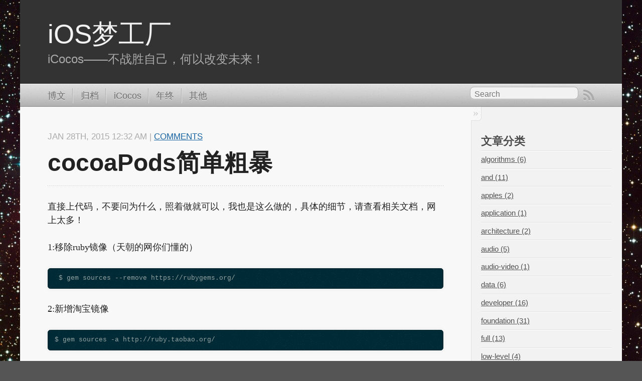

--- FILE ---
content_type: text/html; charset=utf-8
request_url: http://al1020119.github.io/blog/2015/01/28/cocoapodsjian-dan-cu-bao/
body_size: 5230
content:

<!DOCTYPE html>
<!--[if IEMobile 7 ]><html class="no-js iem7"><![endif]-->
<!--[if lt IE 9]><html class="no-js lte-ie8"><![endif]-->
<!--[if (gt IE 8)|(gt IEMobile 7)|!(IEMobile)|!(IE)]><!--><html class="no-js" lang="en"><!--<![endif]-->
<head>
  <meta charset="utf-8">
  <title>cocoaPods简单粗暴 - iOS梦工厂</title>
  <meta name="author" content="iCocos">

  
  <meta name="description" content="iCocos博客">
  <meta name="keywords" content="iCocos, iOS开发, 博客, 技术分析, 文章, 学习, 曹黎, 曹理鹏">

  <!-- http://t.co/dKP3o1e -->
  <meta name="HandheldFriendly" content="True">
  <meta name="MobileOptimized" content="320">
  <meta name="viewport" content="width=device-width, initial-scale=1">

  
  <link rel="canonical" href="http://al1020119.github.io/blog/2015/01/28/cocoapodsjian-dan-cu-bao/">
  <link href="/favicon.png" rel="icon">
  <link href="/stylesheets/screen.css" media="screen, projection" rel="stylesheet" type="text/css">
  <link href="/atom.xml" rel="alternate" title="iOS梦工厂" type="application/atom+xml">
  <script src="/javascripts/modernizr-2.0.js"></script>
  <script src="//libs.baidu.com/jquery/1.7.2/jquery.min.js"></script>
  <script>!window.jQuery && document.write(unescape('%3Cscript src="/javascripts/libs/jquery.min.js"%3E%3C/script%3E'))</script>
  <script src="/javascripts/octopress.js" type="text/javascript"></script>
  <!--Fonts from Google"s Web font directory at http://google.com/webfonts -->

<!--<link href="//fonts.googleapis.com/css?family=PT+Serif:regular,italic,bold,bolditalic" rel="stylesheet" type="text/css">
<link href="//fonts.googleapis.com/css?family=PT+Sans:regular,italic,bold,bolditalic" rel="stylesheet" type="text/css">
-->
  

</head>

<body   >
  <header role="banner"><hgroup>
  <h1><a href="/">iOS梦工厂</a></h1>
  
    <h2>iCocos——不战胜自己，何以改变未来！</h2>
  
</hgroup>

</header>
  <nav role="navigation"><ul class="subscription" data-subscription="rss">
  <li><a href="/atom.xml" rel="subscribe-rss" title="subscribe via RSS">RSS</a></li>
  
</ul>
  
<form action="https://www.google.com/search" method="get">
  <fieldset role="search">
    <input type="hidden" name="sitesearch" value="al1020119.github.io">
    <input class="search" type="text" name="q" results="0" placeholder="Search"/>
  </fieldset>
</form>
  
<ul class="main-navigation">
  <li><a href="/">博文</a></li>
  <li><a href="/blog/archives">归档</a></li>
  <li><a href="/icocos">iCocos</a></li>
  <li><a href="/year">年终</a></li>
  <li><a href="/other">其他</a></li>
</ul>

</nav>
  <div id="main">
    <div id="content">
      <div>
<article class="hentry" role="article">
  
  <header>
    
      <h1 class="entry-title">cocoaPods简单粗暴</h1>
    
    
      <p class="meta">
        




<time class='entry-date' datetime='2015-01-28T00:32:20+08:00'><span class='date'><span class='date-month'>Jan</span> <span class='date-day'>28</span><span class='date-suffix'>th</span>, <span class='date-year'>2015</span></span> <span class='time'>12:32 am</span></time>
        
        
        |   <a href="#comments">Comments</a>
        
      </p>
    
  </header>


<div class="entry-content"><p>直接上代码，不要问为什么，照着做就可以，我也是这么做的，具体的细节，请查看相关文档，网上太多！</p>

<p>1:移除ruby镜像（天朝的网你们懂的）</p>

<pre><code> $ gem sources --remove https://rubygems.org/ 
</code></pre>

<!--more-->


<p>2:新增淘宝镜像</p>

<pre><code>$ gem sources -a http://ruby.taobao.org/ 
</code></pre>

<p>3:查看列表</p>

<pre><code> $ gem sources -l 
</code></pre>

<p>成功的征兆：</p>

<pre><code>*** CURRENT SOURCES ***
http://ruby.taobao.org/
$ sudo gem install cocoapods
</code></pre>

<p>4:正式安装</p>

<pre><code> sudo gem install cocoapods 
</code></pre>

<p>接下来就是开始使用了。</p>

<p>查看对应的框架</p>

<pre><code> $ pod search AFNetworking 
</code></pre>

<p>创建文件</p>

<pre><code> $ vim Podfile 
</code></pre>

<p> 或者在命令行行中cd到对应的项目文件夹使用</p>

<pre><code>touch Podfile
</code></pre>

<p>新建一个文件</p>

<p>然后在Podfile文件中输入以下文字：</p>

<pre><code>platform :ios, '7.0'
pod "AFNetworking", "~&gt; 2.0”
</code></pre>

<p>安装</p>

<pre><code> pod install  
</code></pre>

<p>更新</p>

<pre><code> $ pod update 
</code></pre>

<p>有时候可能上面的命令没有用可能是网络的原因，那么你可以试试下面的：</p>

<pre><code>pod update 换成pod update --verbose --no-repo-update
pod install 换成pod install --verbose --no-repo-update
</code></pre>

<ul>
<li>$ pod install只会按照Podfile的要求来请求类库，如果类库版本号有变化，那么将获取失败。
$ pod update会更新所有的类库，获取最新版本的类库。
或许还有一些情况是因为mac中对应的文件有问题，比如有两个Xcode的时候就会发生歧义（系统不知道用哪个），这个时候我们可以试试下面的方法。</li>
</ul>


<p>CocoaPods安装东西的时候它要找到Xcode的Developer文件夹, 如果找不到会报如下错误</p>

<ul>
<li>解决方案</li>
</ul>


<p>LNJ替换为你自己的用户名</p>

<pre><code>sudo xcode-select --switch /Users/LNJ/Applications/Xcode.app/Contents/Developer
</code></pre>

<p>而且你会发现，如果用了 $ pod update，再用 $ pod install 就成功了。</p>

<ul>
<li><p>那你也许会问，什么时候用 $ pod install，什么时候用 $ pod update 呢，我又不知道类库有没有新版本。</p></li>
<li><p>好吧，那你每次直接用 $ pod update 算了。或者先用 $ pod install，如果不行，再用 <br/>
  <code>$ pod update。</code></p></li>
</ul>


<p>当然你也可以使用Xcode插件，使用非常简单，这里就不多介绍，以后有机会给大家整理：</p>

<p><a href="https://github.com/kattrali/cocoapods-xcode-plugin">cocoapods-xcode-plugin</a></p>

<hr />

<hr />

<h6>微信号：</h6>

<p>clpaial10201119（Q Q：2211523682）</p>

<h6>微博WB:</h6>

<p><a href="http://weibo.com/u/3288975567?is_hot=1">http://weibo.com/u/3288975567?is_hot=1</a></p>

<h6>gitHub：</h6>

<p><a href="https://github.com/al1020119">https://github.com/al1020119</a></p>

<h6>博客</h6>

<p><a href="http://al1020119.github.io/">http://al1020119.github.io/</a></p>

<hr />

<p><img src="/images/iCocosCoder.jpg" title="Caption" ></p>

<p><img src="/images/iCocosPublic.jpg" title="Caption" ></p>
</div>


  <footer>
    <p class="meta">
      
  

<span class="byline author vcard">Posted by <span class="fn">iCocos</span></span>

      




<time class='entry-date' datetime='2015-01-28T00:32:20+08:00'><span class='date'><span class='date-month'>Jan</span> <span class='date-day'>28</span><span class='date-suffix'>th</span>, <span class='date-year'>2015</span></span> <span class='time'>12:32 am</span></time>
      

<span class="categories">
  
    <a class='category' href='/blog/categories/tools/'>tools</a>
  
</span>


    </p>
    
      <div class="sharing">
  
  
  
</div>

    
    <p class="meta">
      
        <a class="basic-alignment left" href="/blog/2015/01/10/ping-mu-xuan-zhuan-de-ao-miao/" title="Previous Post: 屏幕旋转的奥妙">&laquo; 屏幕旋转的奥妙</a>
      
      
        <a class="basic-alignment right" href="/blog/2015/02/08/han-shu-and-fang-fa-de-ao-mi/" title="Next Post: 函数&amp;方法的奥秘">函数&amp;方法的奥秘 &raquo;</a>
      
    </p>
  </footer>
</article>



  <section>
    <h1>Comments</h1>
    <div id="comments" aria-live="polite"><!-- Duoshuo Comment BEGIN -->
<div class="ds-thread" data-title="cocoaPods简单粗暴"></div>
<script type="text/javascript">
  var duoshuoQuery = {short_name:"icocoscao"};
  (function() {
    var ds = document.createElement('script');
    ds.type = 'text/javascript';ds.async = true;
    ds.src = 'http://static.duoshuo.com/embed.js';
    ds.charset = 'UTF-8';
    (document.getElementsByTagName('head')[0] 
    || document.getElementsByTagName('body')[0]).appendChild(ds);
  })();
</script>
<!-- Duoshuo Comment END --></div>
  </section>


</div>

<aside class="sidebar">
  
    <section>
    <h1>文章分类</h1>
    <ul id="categories">
        <li class='category'><a href='/blog/categories/algorithms/'>algorithms (6)</a></li>
<li class='category'><a href='/blog/categories/and/'>and (11)</a></li>
<li class='category'><a href='/blog/categories/apples/'>apples (2)</a></li>
<li class='category'><a href='/blog/categories/application/'>application (1)</a></li>
<li class='category'><a href='/blog/categories/architecture/'>architecture (2)</a></li>
<li class='category'><a href='/blog/categories/audio/'>audio (5)</a></li>
<li class='category'><a href='/blog/categories/audio-video/'>audio-video (1)</a></li>
<li class='category'><a href='/blog/categories/data/'>data (6)</a></li>
<li class='category'><a href='/blog/categories/developer/'>developer (16)</a></li>
<li class='category'><a href='/blog/categories/foundation/'>foundation (31)</a></li>
<li class='category'><a href='/blog/categories/full/'>full (13)</a></li>
<li class='category'><a href='/blog/categories/low-level/'>low-level (4)</a></li>
<li class='category'><a href='/blog/categories/lve/'>lve (5)</a></li>
<li class='category'><a href='/blog/categories/news/'>news (4)</a></li>
<li class='category'><a href='/blog/categories/others/'>others (1)</a></li>
<li class='category'><a href='/blog/categories/performance/'>performance (12)</a></li>
<li class='category'><a href='/blog/categories/php-lover/'>php-lover (2)</a></li>
<li class='category'><a href='/blog/categories/practical/'>practical (1)</a></li>
<li class='category'><a href='/blog/categories/radio/'>radio (5)</a></li>
<li class='category'><a href='/blog/categories/reverse/'>reverse (6)</a></li>
<li class='category'><a href='/blog/categories/senior/'>senior (31)</a></li>
<li class='category'><a href='/blog/categories/stack/'>stack (13)</a></li>
<li class='category'><a href='/blog/categories/structures/'>structures (6)</a></li>
<li class='category'><a href='/blog/categories/summarize/'>summarize (5)</a></li>
<li class='category'><a href='/blog/categories/tools/'>tools (5)</a></li>
<li class='category'><a href='/blog/categories/video/'>video (5)</a></li>

    </ul>
</section><section>
  <h1>Recent Posts</h1>
  <ul id="recent_posts">
    
      <li class="post">
        <a href="/blog/2017/01/20/chu-ci-jian-mian-llvm-slash-clang/">初次见面-LLVM/Clang</a>
      </li>
    
      <li class="post">
        <a href="/blog/2017/01/12/node-dot-jsshi-shi-yao-gui-%3F/">Node.js是什么鬼？</a>
      </li>
    
      <li class="post">
        <a href="/blog/2017/01/10/appda-bao-fa-bu-keng-zhong-zhi-keng/">App打包发布———坑中之坑</a>
      </li>
    
      <li class="post">
        <a href="/blog/2016/12/30/bao-chi-chu-cin-ji-xu-qian-jin/">保持初心继续前进-年终篇</a>
      </li>
    
      <li class="post">
        <a href="/blog/2016/12/26/ios-daobao/">自动打包上传代码</a>
      </li>
    
  </ul>
</section>

<section>
  <h1>GitHub Repos</h1>
  <ul id="gh_repos">
    <li class="loading">Status updating...</li>
  </ul>
  
  <a href="https://github.com/al1020119">@al1020119</a> on GitHub
  
  <script type="text/javascript">
    $(document).ready(function(){
        if (!window.jXHR){
            var jxhr = document.createElement('script');
            jxhr.type = 'text/javascript';
            jxhr.src = '/javascripts/libs/jXHR.js';
            var s = document.getElementsByTagName('script')[0];
            s.parentNode.insertBefore(jxhr, s);
        }

        github.showRepos({
            user: 'al1020119',
            count: 0,
            skip_forks: true,
            target: '#gh_repos'
        });
    });
  </script>
  <script src="/javascripts/github.js" type="text/javascript"> </script>
</section>





<section>
<h1>博客<abbr title="The word '博客' is a registered trademark of DENSO WAVE INCORPORATED. It applies only for the word '博客', not for image.">&trade;</abbr></h1>
<a href="http://al1020119.github.io/blog/2015/01/28/cocoapodsjian-dan-cu-bao/"><img src="http://chart.apis.google.com/chart?chs=150x150&cht=qr&chld=|0&chco=165B94&chl=http://al1020119.github.io/blog/2015/01/28/cocoapodsjian-dan-cu-bao/" alt="post-qrcode"></a></section>


<section>
<h1>github<abbr title="The word 'github' is a registered trademark of DENSO WAVE INCORPORATED. It applies only for the word 'github', not for image.">&trade;</abbr></h1>
<a><img src="/images/iCocosgithub.png" alt="post-qrcode"></a></section>


<section>
<h1>微信<abbr title="The word '微信' is a registered trademark of DENSO WAVE INCORPORATED. It applies only for the word '微信', not for image.">&trade;</abbr></h1>
<a><img src="/images/iCocosWX.png" alt="post-qrcode"></a></section>


<section>
<h1>公众号<abbr title="The word '公众号' is a registered trademark of DENSO WAVE INCORPORATED. It applies only for the word '公众号', not for image.">&trade;</abbr></h1>
<a><img src="/images/iCocosMGC.png" alt="post-qrcode"></a><section>
  
  
</section>
<h1>公众号<abbr title="The word '公众号' is a registered trademark of DENSO WAVE INCORPORATED. It applies only for the word '公众号', not for image.">&trade;</abbr></h1>
<a><img src="/images/iCocos520.png" alt="post-qrcode"></a></section>
<section>
    <h1>访客统计</h1>
    <br/>
    <a href="http://s07.flagcounter.com/more/2SH"><img src="http://s07.flagcounter.com/count/2SH/bg_FFFFFF/txt_000000/border_CCCCCC/columns_2/maxflags_12/viewers_0/labels_0/pageviews_1/flags_0/" alt="Flag Counter" border="0"></a>
</section><section>
    <h1>新浪微博</h1>
    <ul id="weibo">
        <li>
            
            <!-- 在此插入获得的微博秀代码 -->
            <iframe width="100%" height="550" class="share_self"  frameborder="0" scrolling="no" src="http://widget.weibo.com/weiboshow/index.php?language=&width=0&height=550&fansRow=2&ptype=1&speed=0&skin=1&isTitle=1&noborder=1&isWeibo=1&isFans=1&uid=3288975567&verifier=20ffcedd&dpc=1"></iframe>
            
        </li>
    </ul>
</section>
  
</aside>


    </div>
  </div>
  <footer role="contentinfo"><p>
  Copyright &copy; 2013 - iCocos -
<span class="credit">welcome to <a href="http://al1020119.github.io">曹#黎</a></span>
</p>

</footer>
  






<!--
-->



</body>
</html>


--- FILE ---
content_type: application/javascript; charset=utf-8
request_url: https://api.github.com/users/al1020119/repos?sort=pushed&callback=jQuery172039884642681067084_1770022092670&_=1770022092897
body_size: 13478
content:
/**/jQuery172039884642681067084_1770022092670({"meta": {
  "Cache-Control": "public, max-age=60, s-maxage=60",
  "Vary": "Accept",
  "ETag": "\"99bdd0a8b3ac7fffb826904776ea8658d28fbb7760a8d151b3426d873043df1a\"",
  "Content-Type": "application/javascript; charset=utf-8",
  "X-GitHub-Media-Type": "github.v3; format=json",
  "Link": [
    [
      "https://api.github.com/user/9606161/repos?sort=pushed&callback=jQuery172039884642681067084_1770022092670&_=1770022092897&page=2",
      {
        "rel": "next"
      }
    ],
    [
      "https://api.github.com/user/9606161/repos?sort=pushed&callback=jQuery172039884642681067084_1770022092670&_=1770022092897&page=8",
      {
        "rel": "last"
      }
    ]
  ],
  "status": 200,
  "X-RateLimit-Limit": "60",
  "X-RateLimit-Remaining": "58",
  "X-RateLimit-Reset": "1770025693",
  "X-RateLimit-Used": "2",
  "X-RateLimit-Resource": "core"
}, "data": [
  {
    "id": 797650800,
    "node_id": "R_kgDOL4svcA",
    "name": "Awesome-Chinese-LLM",
    "full_name": "al1020119/Awesome-Chinese-LLM",
    "private": false,
    "owner": {
      "login": "al1020119",
      "id": 9606161,
      "node_id": "MDQ6VXNlcjk2MDYxNjE=",
      "avatar_url": "https://avatars.githubusercontent.com/u/9606161?v=4",
      "gravatar_id": "",
      "url": "https://api.github.com/users/al1020119",
      "html_url": "https://github.com/al1020119",
      "followers_url": "https://api.github.com/users/al1020119/followers",
      "following_url": "https://api.github.com/users/al1020119/following{/other_user}",
      "gists_url": "https://api.github.com/users/al1020119/gists{/gist_id}",
      "starred_url": "https://api.github.com/users/al1020119/starred{/owner}{/repo}",
      "subscriptions_url": "https://api.github.com/users/al1020119/subscriptions",
      "organizations_url": "https://api.github.com/users/al1020119/orgs",
      "repos_url": "https://api.github.com/users/al1020119/repos",
      "events_url": "https://api.github.com/users/al1020119/events{/privacy}",
      "received_events_url": "https://api.github.com/users/al1020119/received_events",
      "type": "User",
      "user_view_type": "public",
      "site_admin": false
    },
    "html_url": "https://github.com/al1020119/Awesome-Chinese-LLM",
    "description": "整理开源的中文大语言模型，以规模较小、可私有化部署、训练成本较低的模型为主，包括底座模型，垂直领域微调及应用，数据集与教程等。",
    "fork": true,
    "url": "https://api.github.com/repos/al1020119/Awesome-Chinese-LLM",
    "forks_url": "https://api.github.com/repos/al1020119/Awesome-Chinese-LLM/forks",
    "keys_url": "https://api.github.com/repos/al1020119/Awesome-Chinese-LLM/keys{/key_id}",
    "collaborators_url": "https://api.github.com/repos/al1020119/Awesome-Chinese-LLM/collaborators{/collaborator}",
    "teams_url": "https://api.github.com/repos/al1020119/Awesome-Chinese-LLM/teams",
    "hooks_url": "https://api.github.com/repos/al1020119/Awesome-Chinese-LLM/hooks",
    "issue_events_url": "https://api.github.com/repos/al1020119/Awesome-Chinese-LLM/issues/events{/number}",
    "events_url": "https://api.github.com/repos/al1020119/Awesome-Chinese-LLM/events",
    "assignees_url": "https://api.github.com/repos/al1020119/Awesome-Chinese-LLM/assignees{/user}",
    "branches_url": "https://api.github.com/repos/al1020119/Awesome-Chinese-LLM/branches{/branch}",
    "tags_url": "https://api.github.com/repos/al1020119/Awesome-Chinese-LLM/tags",
    "blobs_url": "https://api.github.com/repos/al1020119/Awesome-Chinese-LLM/git/blobs{/sha}",
    "git_tags_url": "https://api.github.com/repos/al1020119/Awesome-Chinese-LLM/git/tags{/sha}",
    "git_refs_url": "https://api.github.com/repos/al1020119/Awesome-Chinese-LLM/git/refs{/sha}",
    "trees_url": "https://api.github.com/repos/al1020119/Awesome-Chinese-LLM/git/trees{/sha}",
    "statuses_url": "https://api.github.com/repos/al1020119/Awesome-Chinese-LLM/statuses/{sha}",
    "languages_url": "https://api.github.com/repos/al1020119/Awesome-Chinese-LLM/languages",
    "stargazers_url": "https://api.github.com/repos/al1020119/Awesome-Chinese-LLM/stargazers",
    "contributors_url": "https://api.github.com/repos/al1020119/Awesome-Chinese-LLM/contributors",
    "subscribers_url": "https://api.github.com/repos/al1020119/Awesome-Chinese-LLM/subscribers",
    "subscription_url": "https://api.github.com/repos/al1020119/Awesome-Chinese-LLM/subscription",
    "commits_url": "https://api.github.com/repos/al1020119/Awesome-Chinese-LLM/commits{/sha}",
    "git_commits_url": "https://api.github.com/repos/al1020119/Awesome-Chinese-LLM/git/commits{/sha}",
    "comments_url": "https://api.github.com/repos/al1020119/Awesome-Chinese-LLM/comments{/number}",
    "issue_comment_url": "https://api.github.com/repos/al1020119/Awesome-Chinese-LLM/issues/comments{/number}",
    "contents_url": "https://api.github.com/repos/al1020119/Awesome-Chinese-LLM/contents/{+path}",
    "compare_url": "https://api.github.com/repos/al1020119/Awesome-Chinese-LLM/compare/{base}...{head}",
    "merges_url": "https://api.github.com/repos/al1020119/Awesome-Chinese-LLM/merges",
    "archive_url": "https://api.github.com/repos/al1020119/Awesome-Chinese-LLM/{archive_format}{/ref}",
    "downloads_url": "https://api.github.com/repos/al1020119/Awesome-Chinese-LLM/downloads",
    "issues_url": "https://api.github.com/repos/al1020119/Awesome-Chinese-LLM/issues{/number}",
    "pulls_url": "https://api.github.com/repos/al1020119/Awesome-Chinese-LLM/pulls{/number}",
    "milestones_url": "https://api.github.com/repos/al1020119/Awesome-Chinese-LLM/milestones{/number}",
    "notifications_url": "https://api.github.com/repos/al1020119/Awesome-Chinese-LLM/notifications{?since,all,participating}",
    "labels_url": "https://api.github.com/repos/al1020119/Awesome-Chinese-LLM/labels{/name}",
    "releases_url": "https://api.github.com/repos/al1020119/Awesome-Chinese-LLM/releases{/id}",
    "deployments_url": "https://api.github.com/repos/al1020119/Awesome-Chinese-LLM/deployments",
    "created_at": "2024-05-08T08:52:45Z",
    "updated_at": "2024-05-08T08:52:46Z",
    "pushed_at": "2024-04-26T13:20:42Z",
    "git_url": "git://github.com/al1020119/Awesome-Chinese-LLM.git",
    "ssh_url": "git@github.com:al1020119/Awesome-Chinese-LLM.git",
    "clone_url": "https://github.com/al1020119/Awesome-Chinese-LLM.git",
    "svn_url": "https://github.com/al1020119/Awesome-Chinese-LLM",
    "homepage": "",
    "size": 11553,
    "stargazers_count": 0,
    "watchers_count": 0,
    "language": null,
    "has_issues": false,
    "has_projects": true,
    "has_downloads": true,
    "has_wiki": true,
    "has_pages": false,
    "has_discussions": false,
    "forks_count": 0,
    "mirror_url": null,
    "archived": false,
    "disabled": false,
    "open_issues_count": 0,
    "license": null,
    "allow_forking": true,
    "is_template": false,
    "web_commit_signoff_required": false,
    "topics": [

    ],
    "visibility": "public",
    "forks": 0,
    "open_issues": 0,
    "watchers": 0,
    "default_branch": "main"
  },
  {
    "id": 774144711,
    "node_id": "R_kgDOLiSCxw",
    "name": "generative-ai-for-beginners",
    "full_name": "al1020119/generative-ai-for-beginners",
    "private": false,
    "owner": {
      "login": "al1020119",
      "id": 9606161,
      "node_id": "MDQ6VXNlcjk2MDYxNjE=",
      "avatar_url": "https://avatars.githubusercontent.com/u/9606161?v=4",
      "gravatar_id": "",
      "url": "https://api.github.com/users/al1020119",
      "html_url": "https://github.com/al1020119",
      "followers_url": "https://api.github.com/users/al1020119/followers",
      "following_url": "https://api.github.com/users/al1020119/following{/other_user}",
      "gists_url": "https://api.github.com/users/al1020119/gists{/gist_id}",
      "starred_url": "https://api.github.com/users/al1020119/starred{/owner}{/repo}",
      "subscriptions_url": "https://api.github.com/users/al1020119/subscriptions",
      "organizations_url": "https://api.github.com/users/al1020119/orgs",
      "repos_url": "https://api.github.com/users/al1020119/repos",
      "events_url": "https://api.github.com/users/al1020119/events{/privacy}",
      "received_events_url": "https://api.github.com/users/al1020119/received_events",
      "type": "User",
      "user_view_type": "public",
      "site_admin": false
    },
    "html_url": "https://github.com/al1020119/generative-ai-for-beginners",
    "description": "18 Lessons, Get Started Building with Generative AI  🔗 https://microsoft.github.io/generative-ai-for-beginners/",
    "fork": true,
    "url": "https://api.github.com/repos/al1020119/generative-ai-for-beginners",
    "forks_url": "https://api.github.com/repos/al1020119/generative-ai-for-beginners/forks",
    "keys_url": "https://api.github.com/repos/al1020119/generative-ai-for-beginners/keys{/key_id}",
    "collaborators_url": "https://api.github.com/repos/al1020119/generative-ai-for-beginners/collaborators{/collaborator}",
    "teams_url": "https://api.github.com/repos/al1020119/generative-ai-for-beginners/teams",
    "hooks_url": "https://api.github.com/repos/al1020119/generative-ai-for-beginners/hooks",
    "issue_events_url": "https://api.github.com/repos/al1020119/generative-ai-for-beginners/issues/events{/number}",
    "events_url": "https://api.github.com/repos/al1020119/generative-ai-for-beginners/events",
    "assignees_url": "https://api.github.com/repos/al1020119/generative-ai-for-beginners/assignees{/user}",
    "branches_url": "https://api.github.com/repos/al1020119/generative-ai-for-beginners/branches{/branch}",
    "tags_url": "https://api.github.com/repos/al1020119/generative-ai-for-beginners/tags",
    "blobs_url": "https://api.github.com/repos/al1020119/generative-ai-for-beginners/git/blobs{/sha}",
    "git_tags_url": "https://api.github.com/repos/al1020119/generative-ai-for-beginners/git/tags{/sha}",
    "git_refs_url": "https://api.github.com/repos/al1020119/generative-ai-for-beginners/git/refs{/sha}",
    "trees_url": "https://api.github.com/repos/al1020119/generative-ai-for-beginners/git/trees{/sha}",
    "statuses_url": "https://api.github.com/repos/al1020119/generative-ai-for-beginners/statuses/{sha}",
    "languages_url": "https://api.github.com/repos/al1020119/generative-ai-for-beginners/languages",
    "stargazers_url": "https://api.github.com/repos/al1020119/generative-ai-for-beginners/stargazers",
    "contributors_url": "https://api.github.com/repos/al1020119/generative-ai-for-beginners/contributors",
    "subscribers_url": "https://api.github.com/repos/al1020119/generative-ai-for-beginners/subscribers",
    "subscription_url": "https://api.github.com/repos/al1020119/generative-ai-for-beginners/subscription",
    "commits_url": "https://api.github.com/repos/al1020119/generative-ai-for-beginners/commits{/sha}",
    "git_commits_url": "https://api.github.com/repos/al1020119/generative-ai-for-beginners/git/commits{/sha}",
    "comments_url": "https://api.github.com/repos/al1020119/generative-ai-for-beginners/comments{/number}",
    "issue_comment_url": "https://api.github.com/repos/al1020119/generative-ai-for-beginners/issues/comments{/number}",
    "contents_url": "https://api.github.com/repos/al1020119/generative-ai-for-beginners/contents/{+path}",
    "compare_url": "https://api.github.com/repos/al1020119/generative-ai-for-beginners/compare/{base}...{head}",
    "merges_url": "https://api.github.com/repos/al1020119/generative-ai-for-beginners/merges",
    "archive_url": "https://api.github.com/repos/al1020119/generative-ai-for-beginners/{archive_format}{/ref}",
    "downloads_url": "https://api.github.com/repos/al1020119/generative-ai-for-beginners/downloads",
    "issues_url": "https://api.github.com/repos/al1020119/generative-ai-for-beginners/issues{/number}",
    "pulls_url": "https://api.github.com/repos/al1020119/generative-ai-for-beginners/pulls{/number}",
    "milestones_url": "https://api.github.com/repos/al1020119/generative-ai-for-beginners/milestones{/number}",
    "notifications_url": "https://api.github.com/repos/al1020119/generative-ai-for-beginners/notifications{?since,all,participating}",
    "labels_url": "https://api.github.com/repos/al1020119/generative-ai-for-beginners/labels{/name}",
    "releases_url": "https://api.github.com/repos/al1020119/generative-ai-for-beginners/releases{/id}",
    "deployments_url": "https://api.github.com/repos/al1020119/generative-ai-for-beginners/deployments",
    "created_at": "2024-03-19T02:40:52Z",
    "updated_at": "2024-03-19T02:40:52Z",
    "pushed_at": "2024-03-18T17:00:01Z",
    "git_url": "git://github.com/al1020119/generative-ai-for-beginners.git",
    "ssh_url": "git@github.com:al1020119/generative-ai-for-beginners.git",
    "clone_url": "https://github.com/al1020119/generative-ai-for-beginners.git",
    "svn_url": "https://github.com/al1020119/generative-ai-for-beginners",
    "homepage": "https://microsoft.github.io/generative-ai-for-beginners/",
    "size": 110269,
    "stargazers_count": 0,
    "watchers_count": 0,
    "language": null,
    "has_issues": false,
    "has_projects": true,
    "has_downloads": true,
    "has_wiki": false,
    "has_pages": false,
    "has_discussions": false,
    "forks_count": 0,
    "mirror_url": null,
    "archived": false,
    "disabled": false,
    "open_issues_count": 0,
    "license": {
      "key": "mit",
      "name": "MIT License",
      "spdx_id": "MIT",
      "url": "https://api.github.com/licenses/mit",
      "node_id": "MDc6TGljZW5zZTEz"
    },
    "allow_forking": true,
    "is_template": false,
    "web_commit_signoff_required": false,
    "topics": [

    ],
    "visibility": "public",
    "forks": 0,
    "open_issues": 0,
    "watchers": 0,
    "default_branch": "main"
  },
  {
    "id": 222972772,
    "node_id": "MDEwOlJlcG9zaXRvcnkyMjI5NzI3NzI=",
    "name": "vue-meta-admin",
    "full_name": "al1020119/vue-meta-admin",
    "private": false,
    "owner": {
      "login": "al1020119",
      "id": 9606161,
      "node_id": "MDQ6VXNlcjk2MDYxNjE=",
      "avatar_url": "https://avatars.githubusercontent.com/u/9606161?v=4",
      "gravatar_id": "",
      "url": "https://api.github.com/users/al1020119",
      "html_url": "https://github.com/al1020119",
      "followers_url": "https://api.github.com/users/al1020119/followers",
      "following_url": "https://api.github.com/users/al1020119/following{/other_user}",
      "gists_url": "https://api.github.com/users/al1020119/gists{/gist_id}",
      "starred_url": "https://api.github.com/users/al1020119/starred{/owner}{/repo}",
      "subscriptions_url": "https://api.github.com/users/al1020119/subscriptions",
      "organizations_url": "https://api.github.com/users/al1020119/orgs",
      "repos_url": "https://api.github.com/users/al1020119/repos",
      "events_url": "https://api.github.com/users/al1020119/events{/privacy}",
      "received_events_url": "https://api.github.com/users/al1020119/received_events",
      "type": "User",
      "user_view_type": "public",
      "site_admin": false
    },
    "html_url": "https://github.com/al1020119/vue-meta-admin",
    "description": "vue-meta-admin",
    "fork": false,
    "url": "https://api.github.com/repos/al1020119/vue-meta-admin",
    "forks_url": "https://api.github.com/repos/al1020119/vue-meta-admin/forks",
    "keys_url": "https://api.github.com/repos/al1020119/vue-meta-admin/keys{/key_id}",
    "collaborators_url": "https://api.github.com/repos/al1020119/vue-meta-admin/collaborators{/collaborator}",
    "teams_url": "https://api.github.com/repos/al1020119/vue-meta-admin/teams",
    "hooks_url": "https://api.github.com/repos/al1020119/vue-meta-admin/hooks",
    "issue_events_url": "https://api.github.com/repos/al1020119/vue-meta-admin/issues/events{/number}",
    "events_url": "https://api.github.com/repos/al1020119/vue-meta-admin/events",
    "assignees_url": "https://api.github.com/repos/al1020119/vue-meta-admin/assignees{/user}",
    "branches_url": "https://api.github.com/repos/al1020119/vue-meta-admin/branches{/branch}",
    "tags_url": "https://api.github.com/repos/al1020119/vue-meta-admin/tags",
    "blobs_url": "https://api.github.com/repos/al1020119/vue-meta-admin/git/blobs{/sha}",
    "git_tags_url": "https://api.github.com/repos/al1020119/vue-meta-admin/git/tags{/sha}",
    "git_refs_url": "https://api.github.com/repos/al1020119/vue-meta-admin/git/refs{/sha}",
    "trees_url": "https://api.github.com/repos/al1020119/vue-meta-admin/git/trees{/sha}",
    "statuses_url": "https://api.github.com/repos/al1020119/vue-meta-admin/statuses/{sha}",
    "languages_url": "https://api.github.com/repos/al1020119/vue-meta-admin/languages",
    "stargazers_url": "https://api.github.com/repos/al1020119/vue-meta-admin/stargazers",
    "contributors_url": "https://api.github.com/repos/al1020119/vue-meta-admin/contributors",
    "subscribers_url": "https://api.github.com/repos/al1020119/vue-meta-admin/subscribers",
    "subscription_url": "https://api.github.com/repos/al1020119/vue-meta-admin/subscription",
    "commits_url": "https://api.github.com/repos/al1020119/vue-meta-admin/commits{/sha}",
    "git_commits_url": "https://api.github.com/repos/al1020119/vue-meta-admin/git/commits{/sha}",
    "comments_url": "https://api.github.com/repos/al1020119/vue-meta-admin/comments{/number}",
    "issue_comment_url": "https://api.github.com/repos/al1020119/vue-meta-admin/issues/comments{/number}",
    "contents_url": "https://api.github.com/repos/al1020119/vue-meta-admin/contents/{+path}",
    "compare_url": "https://api.github.com/repos/al1020119/vue-meta-admin/compare/{base}...{head}",
    "merges_url": "https://api.github.com/repos/al1020119/vue-meta-admin/merges",
    "archive_url": "https://api.github.com/repos/al1020119/vue-meta-admin/{archive_format}{/ref}",
    "downloads_url": "https://api.github.com/repos/al1020119/vue-meta-admin/downloads",
    "issues_url": "https://api.github.com/repos/al1020119/vue-meta-admin/issues{/number}",
    "pulls_url": "https://api.github.com/repos/al1020119/vue-meta-admin/pulls{/number}",
    "milestones_url": "https://api.github.com/repos/al1020119/vue-meta-admin/milestones{/number}",
    "notifications_url": "https://api.github.com/repos/al1020119/vue-meta-admin/notifications{?since,all,participating}",
    "labels_url": "https://api.github.com/repos/al1020119/vue-meta-admin/labels{/name}",
    "releases_url": "https://api.github.com/repos/al1020119/vue-meta-admin/releases{/id}",
    "deployments_url": "https://api.github.com/repos/al1020119/vue-meta-admin/deployments",
    "created_at": "2019-11-20T15:48:56Z",
    "updated_at": "2019-12-06T05:15:31Z",
    "pushed_at": "2023-01-05T01:22:28Z",
    "git_url": "git://github.com/al1020119/vue-meta-admin.git",
    "ssh_url": "git@github.com:al1020119/vue-meta-admin.git",
    "clone_url": "https://github.com/al1020119/vue-meta-admin.git",
    "svn_url": "https://github.com/al1020119/vue-meta-admin",
    "homepage": null,
    "size": 1642,
    "stargazers_count": 0,
    "watchers_count": 0,
    "language": "Vue",
    "has_issues": true,
    "has_projects": true,
    "has_downloads": true,
    "has_wiki": true,
    "has_pages": false,
    "has_discussions": false,
    "forks_count": 0,
    "mirror_url": null,
    "archived": false,
    "disabled": false,
    "open_issues_count": 30,
    "license": null,
    "allow_forking": true,
    "is_template": false,
    "web_commit_signoff_required": false,
    "topics": [

    ],
    "visibility": "public",
    "forks": 0,
    "open_issues": 30,
    "watchers": 0,
    "default_branch": "master"
  },
  {
    "id": 566689257,
    "node_id": "R_kgDOIcb96Q",
    "name": "dingtalk-spring-boot-starter",
    "full_name": "al1020119/dingtalk-spring-boot-starter",
    "private": false,
    "owner": {
      "login": "al1020119",
      "id": 9606161,
      "node_id": "MDQ6VXNlcjk2MDYxNjE=",
      "avatar_url": "https://avatars.githubusercontent.com/u/9606161?v=4",
      "gravatar_id": "",
      "url": "https://api.github.com/users/al1020119",
      "html_url": "https://github.com/al1020119",
      "followers_url": "https://api.github.com/users/al1020119/followers",
      "following_url": "https://api.github.com/users/al1020119/following{/other_user}",
      "gists_url": "https://api.github.com/users/al1020119/gists{/gist_id}",
      "starred_url": "https://api.github.com/users/al1020119/starred{/owner}{/repo}",
      "subscriptions_url": "https://api.github.com/users/al1020119/subscriptions",
      "organizations_url": "https://api.github.com/users/al1020119/orgs",
      "repos_url": "https://api.github.com/users/al1020119/repos",
      "events_url": "https://api.github.com/users/al1020119/events{/privacy}",
      "received_events_url": "https://api.github.com/users/al1020119/received_events",
      "type": "User",
      "user_view_type": "public",
      "site_admin": false
    },
    "html_url": "https://github.com/al1020119/dingtalk-spring-boot-starter",
    "description": "Dinger(叮鸽)，SpringBoot集成钉钉/企业微信/飞书群机器人实现消息通知中间件。",
    "fork": true,
    "url": "https://api.github.com/repos/al1020119/dingtalk-spring-boot-starter",
    "forks_url": "https://api.github.com/repos/al1020119/dingtalk-spring-boot-starter/forks",
    "keys_url": "https://api.github.com/repos/al1020119/dingtalk-spring-boot-starter/keys{/key_id}",
    "collaborators_url": "https://api.github.com/repos/al1020119/dingtalk-spring-boot-starter/collaborators{/collaborator}",
    "teams_url": "https://api.github.com/repos/al1020119/dingtalk-spring-boot-starter/teams",
    "hooks_url": "https://api.github.com/repos/al1020119/dingtalk-spring-boot-starter/hooks",
    "issue_events_url": "https://api.github.com/repos/al1020119/dingtalk-spring-boot-starter/issues/events{/number}",
    "events_url": "https://api.github.com/repos/al1020119/dingtalk-spring-boot-starter/events",
    "assignees_url": "https://api.github.com/repos/al1020119/dingtalk-spring-boot-starter/assignees{/user}",
    "branches_url": "https://api.github.com/repos/al1020119/dingtalk-spring-boot-starter/branches{/branch}",
    "tags_url": "https://api.github.com/repos/al1020119/dingtalk-spring-boot-starter/tags",
    "blobs_url": "https://api.github.com/repos/al1020119/dingtalk-spring-boot-starter/git/blobs{/sha}",
    "git_tags_url": "https://api.github.com/repos/al1020119/dingtalk-spring-boot-starter/git/tags{/sha}",
    "git_refs_url": "https://api.github.com/repos/al1020119/dingtalk-spring-boot-starter/git/refs{/sha}",
    "trees_url": "https://api.github.com/repos/al1020119/dingtalk-spring-boot-starter/git/trees{/sha}",
    "statuses_url": "https://api.github.com/repos/al1020119/dingtalk-spring-boot-starter/statuses/{sha}",
    "languages_url": "https://api.github.com/repos/al1020119/dingtalk-spring-boot-starter/languages",
    "stargazers_url": "https://api.github.com/repos/al1020119/dingtalk-spring-boot-starter/stargazers",
    "contributors_url": "https://api.github.com/repos/al1020119/dingtalk-spring-boot-starter/contributors",
    "subscribers_url": "https://api.github.com/repos/al1020119/dingtalk-spring-boot-starter/subscribers",
    "subscription_url": "https://api.github.com/repos/al1020119/dingtalk-spring-boot-starter/subscription",
    "commits_url": "https://api.github.com/repos/al1020119/dingtalk-spring-boot-starter/commits{/sha}",
    "git_commits_url": "https://api.github.com/repos/al1020119/dingtalk-spring-boot-starter/git/commits{/sha}",
    "comments_url": "https://api.github.com/repos/al1020119/dingtalk-spring-boot-starter/comments{/number}",
    "issue_comment_url": "https://api.github.com/repos/al1020119/dingtalk-spring-boot-starter/issues/comments{/number}",
    "contents_url": "https://api.github.com/repos/al1020119/dingtalk-spring-boot-starter/contents/{+path}",
    "compare_url": "https://api.github.com/repos/al1020119/dingtalk-spring-boot-starter/compare/{base}...{head}",
    "merges_url": "https://api.github.com/repos/al1020119/dingtalk-spring-boot-starter/merges",
    "archive_url": "https://api.github.com/repos/al1020119/dingtalk-spring-boot-starter/{archive_format}{/ref}",
    "downloads_url": "https://api.github.com/repos/al1020119/dingtalk-spring-boot-starter/downloads",
    "issues_url": "https://api.github.com/repos/al1020119/dingtalk-spring-boot-starter/issues{/number}",
    "pulls_url": "https://api.github.com/repos/al1020119/dingtalk-spring-boot-starter/pulls{/number}",
    "milestones_url": "https://api.github.com/repos/al1020119/dingtalk-spring-boot-starter/milestones{/number}",
    "notifications_url": "https://api.github.com/repos/al1020119/dingtalk-spring-boot-starter/notifications{?since,all,participating}",
    "labels_url": "https://api.github.com/repos/al1020119/dingtalk-spring-boot-starter/labels{/name}",
    "releases_url": "https://api.github.com/repos/al1020119/dingtalk-spring-boot-starter/releases{/id}",
    "deployments_url": "https://api.github.com/repos/al1020119/dingtalk-spring-boot-starter/deployments",
    "created_at": "2022-11-16T07:56:31Z",
    "updated_at": "2022-11-16T07:56:28Z",
    "pushed_at": "2022-10-19T07:22:45Z",
    "git_url": "git://github.com/al1020119/dingtalk-spring-boot-starter.git",
    "ssh_url": "git@github.com:al1020119/dingtalk-spring-boot-starter.git",
    "clone_url": "https://github.com/al1020119/dingtalk-spring-boot-starter.git",
    "svn_url": "https://github.com/al1020119/dingtalk-spring-boot-starter",
    "homepage": "https://github.com/AnswerAIL/dingtalk-spring-boot-starter/wiki",
    "size": 753,
    "stargazers_count": 0,
    "watchers_count": 0,
    "language": null,
    "has_issues": false,
    "has_projects": true,
    "has_downloads": true,
    "has_wiki": true,
    "has_pages": false,
    "has_discussions": false,
    "forks_count": 0,
    "mirror_url": null,
    "archived": false,
    "disabled": false,
    "open_issues_count": 0,
    "license": {
      "key": "apache-2.0",
      "name": "Apache License 2.0",
      "spdx_id": "Apache-2.0",
      "url": "https://api.github.com/licenses/apache-2.0",
      "node_id": "MDc6TGljZW5zZTI="
    },
    "allow_forking": true,
    "is_template": false,
    "web_commit_signoff_required": false,
    "topics": [

    ],
    "visibility": "public",
    "forks": 0,
    "open_issues": 0,
    "watchers": 0,
    "default_branch": "master"
  },
  {
    "id": 46956787,
    "node_id": "MDEwOlJlcG9zaXRvcnk0Njk1Njc4Nw==",
    "name": "al1020119.github.com",
    "full_name": "al1020119/al1020119.github.com",
    "private": false,
    "owner": {
      "login": "al1020119",
      "id": 9606161,
      "node_id": "MDQ6VXNlcjk2MDYxNjE=",
      "avatar_url": "https://avatars.githubusercontent.com/u/9606161?v=4",
      "gravatar_id": "",
      "url": "https://api.github.com/users/al1020119",
      "html_url": "https://github.com/al1020119",
      "followers_url": "https://api.github.com/users/al1020119/followers",
      "following_url": "https://api.github.com/users/al1020119/following{/other_user}",
      "gists_url": "https://api.github.com/users/al1020119/gists{/gist_id}",
      "starred_url": "https://api.github.com/users/al1020119/starred{/owner}{/repo}",
      "subscriptions_url": "https://api.github.com/users/al1020119/subscriptions",
      "organizations_url": "https://api.github.com/users/al1020119/orgs",
      "repos_url": "https://api.github.com/users/al1020119/repos",
      "events_url": "https://api.github.com/users/al1020119/events{/privacy}",
      "received_events_url": "https://api.github.com/users/al1020119/received_events",
      "type": "User",
      "user_view_type": "public",
      "site_admin": false
    },
    "html_url": "https://github.com/al1020119/al1020119.github.com",
    "description": "iOS梦工厂",
    "fork": false,
    "url": "https://api.github.com/repos/al1020119/al1020119.github.com",
    "forks_url": "https://api.github.com/repos/al1020119/al1020119.github.com/forks",
    "keys_url": "https://api.github.com/repos/al1020119/al1020119.github.com/keys{/key_id}",
    "collaborators_url": "https://api.github.com/repos/al1020119/al1020119.github.com/collaborators{/collaborator}",
    "teams_url": "https://api.github.com/repos/al1020119/al1020119.github.com/teams",
    "hooks_url": "https://api.github.com/repos/al1020119/al1020119.github.com/hooks",
    "issue_events_url": "https://api.github.com/repos/al1020119/al1020119.github.com/issues/events{/number}",
    "events_url": "https://api.github.com/repos/al1020119/al1020119.github.com/events",
    "assignees_url": "https://api.github.com/repos/al1020119/al1020119.github.com/assignees{/user}",
    "branches_url": "https://api.github.com/repos/al1020119/al1020119.github.com/branches{/branch}",
    "tags_url": "https://api.github.com/repos/al1020119/al1020119.github.com/tags",
    "blobs_url": "https://api.github.com/repos/al1020119/al1020119.github.com/git/blobs{/sha}",
    "git_tags_url": "https://api.github.com/repos/al1020119/al1020119.github.com/git/tags{/sha}",
    "git_refs_url": "https://api.github.com/repos/al1020119/al1020119.github.com/git/refs{/sha}",
    "trees_url": "https://api.github.com/repos/al1020119/al1020119.github.com/git/trees{/sha}",
    "statuses_url": "https://api.github.com/repos/al1020119/al1020119.github.com/statuses/{sha}",
    "languages_url": "https://api.github.com/repos/al1020119/al1020119.github.com/languages",
    "stargazers_url": "https://api.github.com/repos/al1020119/al1020119.github.com/stargazers",
    "contributors_url": "https://api.github.com/repos/al1020119/al1020119.github.com/contributors",
    "subscribers_url": "https://api.github.com/repos/al1020119/al1020119.github.com/subscribers",
    "subscription_url": "https://api.github.com/repos/al1020119/al1020119.github.com/subscription",
    "commits_url": "https://api.github.com/repos/al1020119/al1020119.github.com/commits{/sha}",
    "git_commits_url": "https://api.github.com/repos/al1020119/al1020119.github.com/git/commits{/sha}",
    "comments_url": "https://api.github.com/repos/al1020119/al1020119.github.com/comments{/number}",
    "issue_comment_url": "https://api.github.com/repos/al1020119/al1020119.github.com/issues/comments{/number}",
    "contents_url": "https://api.github.com/repos/al1020119/al1020119.github.com/contents/{+path}",
    "compare_url": "https://api.github.com/repos/al1020119/al1020119.github.com/compare/{base}...{head}",
    "merges_url": "https://api.github.com/repos/al1020119/al1020119.github.com/merges",
    "archive_url": "https://api.github.com/repos/al1020119/al1020119.github.com/{archive_format}{/ref}",
    "downloads_url": "https://api.github.com/repos/al1020119/al1020119.github.com/downloads",
    "issues_url": "https://api.github.com/repos/al1020119/al1020119.github.com/issues{/number}",
    "pulls_url": "https://api.github.com/repos/al1020119/al1020119.github.com/pulls{/number}",
    "milestones_url": "https://api.github.com/repos/al1020119/al1020119.github.com/milestones{/number}",
    "notifications_url": "https://api.github.com/repos/al1020119/al1020119.github.com/notifications{?since,all,participating}",
    "labels_url": "https://api.github.com/repos/al1020119/al1020119.github.com/labels{/name}",
    "releases_url": "https://api.github.com/repos/al1020119/al1020119.github.com/releases{/id}",
    "deployments_url": "https://api.github.com/repos/al1020119/al1020119.github.com/deployments",
    "created_at": "2015-11-27T03:00:59Z",
    "updated_at": "2022-10-07T03:42:07Z",
    "pushed_at": "2022-10-07T03:43:24Z",
    "git_url": "git://github.com/al1020119/al1020119.github.com.git",
    "ssh_url": "git@github.com:al1020119/al1020119.github.com.git",
    "clone_url": "https://github.com/al1020119/al1020119.github.com.git",
    "svn_url": "https://github.com/al1020119/al1020119.github.com",
    "homepage": null,
    "size": 114078,
    "stargazers_count": 28,
    "watchers_count": 28,
    "language": "HTML",
    "has_issues": true,
    "has_projects": true,
    "has_downloads": true,
    "has_wiki": true,
    "has_pages": true,
    "has_discussions": false,
    "forks_count": 0,
    "mirror_url": null,
    "archived": false,
    "disabled": false,
    "open_issues_count": 2,
    "license": null,
    "allow_forking": true,
    "is_template": false,
    "web_commit_signoff_required": false,
    "topics": [

    ],
    "visibility": "public",
    "forks": 0,
    "open_issues": 2,
    "watchers": 28,
    "default_branch": "master"
  },
  {
    "id": 566690200,
    "node_id": "R_kgDOIccBmA",
    "name": "spring-boot-exception-notice",
    "full_name": "al1020119/spring-boot-exception-notice",
    "private": false,
    "owner": {
      "login": "al1020119",
      "id": 9606161,
      "node_id": "MDQ6VXNlcjk2MDYxNjE=",
      "avatar_url": "https://avatars.githubusercontent.com/u/9606161?v=4",
      "gravatar_id": "",
      "url": "https://api.github.com/users/al1020119",
      "html_url": "https://github.com/al1020119",
      "followers_url": "https://api.github.com/users/al1020119/followers",
      "following_url": "https://api.github.com/users/al1020119/following{/other_user}",
      "gists_url": "https://api.github.com/users/al1020119/gists{/gist_id}",
      "starred_url": "https://api.github.com/users/al1020119/starred{/owner}{/repo}",
      "subscriptions_url": "https://api.github.com/users/al1020119/subscriptions",
      "organizations_url": "https://api.github.com/users/al1020119/orgs",
      "repos_url": "https://api.github.com/users/al1020119/repos",
      "events_url": "https://api.github.com/users/al1020119/events{/privacy}",
      "received_events_url": "https://api.github.com/users/al1020119/received_events",
      "type": "User",
      "user_view_type": "public",
      "site_admin": false
    },
    "html_url": "https://github.com/al1020119/spring-boot-exception-notice",
    "description": "springBoot 集成钉钉机器人、企业微信、邮箱 实现异常通知。配置简单，开箱即用，同时异常信息也非常详细，帮助开发者快速定位问题",
    "fork": true,
    "url": "https://api.github.com/repos/al1020119/spring-boot-exception-notice",
    "forks_url": "https://api.github.com/repos/al1020119/spring-boot-exception-notice/forks",
    "keys_url": "https://api.github.com/repos/al1020119/spring-boot-exception-notice/keys{/key_id}",
    "collaborators_url": "https://api.github.com/repos/al1020119/spring-boot-exception-notice/collaborators{/collaborator}",
    "teams_url": "https://api.github.com/repos/al1020119/spring-boot-exception-notice/teams",
    "hooks_url": "https://api.github.com/repos/al1020119/spring-boot-exception-notice/hooks",
    "issue_events_url": "https://api.github.com/repos/al1020119/spring-boot-exception-notice/issues/events{/number}",
    "events_url": "https://api.github.com/repos/al1020119/spring-boot-exception-notice/events",
    "assignees_url": "https://api.github.com/repos/al1020119/spring-boot-exception-notice/assignees{/user}",
    "branches_url": "https://api.github.com/repos/al1020119/spring-boot-exception-notice/branches{/branch}",
    "tags_url": "https://api.github.com/repos/al1020119/spring-boot-exception-notice/tags",
    "blobs_url": "https://api.github.com/repos/al1020119/spring-boot-exception-notice/git/blobs{/sha}",
    "git_tags_url": "https://api.github.com/repos/al1020119/spring-boot-exception-notice/git/tags{/sha}",
    "git_refs_url": "https://api.github.com/repos/al1020119/spring-boot-exception-notice/git/refs{/sha}",
    "trees_url": "https://api.github.com/repos/al1020119/spring-boot-exception-notice/git/trees{/sha}",
    "statuses_url": "https://api.github.com/repos/al1020119/spring-boot-exception-notice/statuses/{sha}",
    "languages_url": "https://api.github.com/repos/al1020119/spring-boot-exception-notice/languages",
    "stargazers_url": "https://api.github.com/repos/al1020119/spring-boot-exception-notice/stargazers",
    "contributors_url": "https://api.github.com/repos/al1020119/spring-boot-exception-notice/contributors",
    "subscribers_url": "https://api.github.com/repos/al1020119/spring-boot-exception-notice/subscribers",
    "subscription_url": "https://api.github.com/repos/al1020119/spring-boot-exception-notice/subscription",
    "commits_url": "https://api.github.com/repos/al1020119/spring-boot-exception-notice/commits{/sha}",
    "git_commits_url": "https://api.github.com/repos/al1020119/spring-boot-exception-notice/git/commits{/sha}",
    "comments_url": "https://api.github.com/repos/al1020119/spring-boot-exception-notice/comments{/number}",
    "issue_comment_url": "https://api.github.com/repos/al1020119/spring-boot-exception-notice/issues/comments{/number}",
    "contents_url": "https://api.github.com/repos/al1020119/spring-boot-exception-notice/contents/{+path}",
    "compare_url": "https://api.github.com/repos/al1020119/spring-boot-exception-notice/compare/{base}...{head}",
    "merges_url": "https://api.github.com/repos/al1020119/spring-boot-exception-notice/merges",
    "archive_url": "https://api.github.com/repos/al1020119/spring-boot-exception-notice/{archive_format}{/ref}",
    "downloads_url": "https://api.github.com/repos/al1020119/spring-boot-exception-notice/downloads",
    "issues_url": "https://api.github.com/repos/al1020119/spring-boot-exception-notice/issues{/number}",
    "pulls_url": "https://api.github.com/repos/al1020119/spring-boot-exception-notice/pulls{/number}",
    "milestones_url": "https://api.github.com/repos/al1020119/spring-boot-exception-notice/milestones{/number}",
    "notifications_url": "https://api.github.com/repos/al1020119/spring-boot-exception-notice/notifications{?since,all,participating}",
    "labels_url": "https://api.github.com/repos/al1020119/spring-boot-exception-notice/labels{/name}",
    "releases_url": "https://api.github.com/repos/al1020119/spring-boot-exception-notice/releases{/id}",
    "deployments_url": "https://api.github.com/repos/al1020119/spring-boot-exception-notice/deployments",
    "created_at": "2022-11-16T07:59:36Z",
    "updated_at": "2022-11-16T07:59:32Z",
    "pushed_at": "2022-03-30T07:49:59Z",
    "git_url": "git://github.com/al1020119/spring-boot-exception-notice.git",
    "ssh_url": "git@github.com:al1020119/spring-boot-exception-notice.git",
    "clone_url": "https://github.com/al1020119/spring-boot-exception-notice.git",
    "svn_url": "https://github.com/al1020119/spring-boot-exception-notice",
    "homepage": "",
    "size": 28,
    "stargazers_count": 0,
    "watchers_count": 0,
    "language": null,
    "has_issues": false,
    "has_projects": true,
    "has_downloads": true,
    "has_wiki": true,
    "has_pages": false,
    "has_discussions": false,
    "forks_count": 0,
    "mirror_url": null,
    "archived": false,
    "disabled": false,
    "open_issues_count": 0,
    "license": null,
    "allow_forking": true,
    "is_template": false,
    "web_commit_signoff_required": false,
    "topics": [

    ],
    "visibility": "public",
    "forks": 0,
    "open_issues": 0,
    "watchers": 0,
    "default_branch": "main"
  },
  {
    "id": 399723180,
    "node_id": "MDEwOlJlcG9zaXRvcnkzOTk3MjMxODA=",
    "name": "data-lineage-parent",
    "full_name": "al1020119/data-lineage-parent",
    "private": false,
    "owner": {
      "login": "al1020119",
      "id": 9606161,
      "node_id": "MDQ6VXNlcjk2MDYxNjE=",
      "avatar_url": "https://avatars.githubusercontent.com/u/9606161?v=4",
      "gravatar_id": "",
      "url": "https://api.github.com/users/al1020119",
      "html_url": "https://github.com/al1020119",
      "followers_url": "https://api.github.com/users/al1020119/followers",
      "following_url": "https://api.github.com/users/al1020119/following{/other_user}",
      "gists_url": "https://api.github.com/users/al1020119/gists{/gist_id}",
      "starred_url": "https://api.github.com/users/al1020119/starred{/owner}{/repo}",
      "subscriptions_url": "https://api.github.com/users/al1020119/subscriptions",
      "organizations_url": "https://api.github.com/users/al1020119/orgs",
      "repos_url": "https://api.github.com/users/al1020119/repos",
      "events_url": "https://api.github.com/users/al1020119/events{/privacy}",
      "received_events_url": "https://api.github.com/users/al1020119/received_events",
      "type": "User",
      "user_view_type": "public",
      "site_admin": false
    },
    "html_url": "https://github.com/al1020119/data-lineage-parent",
    "description": "数据血缘，Hive/Sqoop/HBase/Spark等，发送到kafka后，解析处理使用neo4j生成血缘",
    "fork": true,
    "url": "https://api.github.com/repos/al1020119/data-lineage-parent",
    "forks_url": "https://api.github.com/repos/al1020119/data-lineage-parent/forks",
    "keys_url": "https://api.github.com/repos/al1020119/data-lineage-parent/keys{/key_id}",
    "collaborators_url": "https://api.github.com/repos/al1020119/data-lineage-parent/collaborators{/collaborator}",
    "teams_url": "https://api.github.com/repos/al1020119/data-lineage-parent/teams",
    "hooks_url": "https://api.github.com/repos/al1020119/data-lineage-parent/hooks",
    "issue_events_url": "https://api.github.com/repos/al1020119/data-lineage-parent/issues/events{/number}",
    "events_url": "https://api.github.com/repos/al1020119/data-lineage-parent/events",
    "assignees_url": "https://api.github.com/repos/al1020119/data-lineage-parent/assignees{/user}",
    "branches_url": "https://api.github.com/repos/al1020119/data-lineage-parent/branches{/branch}",
    "tags_url": "https://api.github.com/repos/al1020119/data-lineage-parent/tags",
    "blobs_url": "https://api.github.com/repos/al1020119/data-lineage-parent/git/blobs{/sha}",
    "git_tags_url": "https://api.github.com/repos/al1020119/data-lineage-parent/git/tags{/sha}",
    "git_refs_url": "https://api.github.com/repos/al1020119/data-lineage-parent/git/refs{/sha}",
    "trees_url": "https://api.github.com/repos/al1020119/data-lineage-parent/git/trees{/sha}",
    "statuses_url": "https://api.github.com/repos/al1020119/data-lineage-parent/statuses/{sha}",
    "languages_url": "https://api.github.com/repos/al1020119/data-lineage-parent/languages",
    "stargazers_url": "https://api.github.com/repos/al1020119/data-lineage-parent/stargazers",
    "contributors_url": "https://api.github.com/repos/al1020119/data-lineage-parent/contributors",
    "subscribers_url": "https://api.github.com/repos/al1020119/data-lineage-parent/subscribers",
    "subscription_url": "https://api.github.com/repos/al1020119/data-lineage-parent/subscription",
    "commits_url": "https://api.github.com/repos/al1020119/data-lineage-parent/commits{/sha}",
    "git_commits_url": "https://api.github.com/repos/al1020119/data-lineage-parent/git/commits{/sha}",
    "comments_url": "https://api.github.com/repos/al1020119/data-lineage-parent/comments{/number}",
    "issue_comment_url": "https://api.github.com/repos/al1020119/data-lineage-parent/issues/comments{/number}",
    "contents_url": "https://api.github.com/repos/al1020119/data-lineage-parent/contents/{+path}",
    "compare_url": "https://api.github.com/repos/al1020119/data-lineage-parent/compare/{base}...{head}",
    "merges_url": "https://api.github.com/repos/al1020119/data-lineage-parent/merges",
    "archive_url": "https://api.github.com/repos/al1020119/data-lineage-parent/{archive_format}{/ref}",
    "downloads_url": "https://api.github.com/repos/al1020119/data-lineage-parent/downloads",
    "issues_url": "https://api.github.com/repos/al1020119/data-lineage-parent/issues{/number}",
    "pulls_url": "https://api.github.com/repos/al1020119/data-lineage-parent/pulls{/number}",
    "milestones_url": "https://api.github.com/repos/al1020119/data-lineage-parent/milestones{/number}",
    "notifications_url": "https://api.github.com/repos/al1020119/data-lineage-parent/notifications{?since,all,participating}",
    "labels_url": "https://api.github.com/repos/al1020119/data-lineage-parent/labels{/name}",
    "releases_url": "https://api.github.com/repos/al1020119/data-lineage-parent/releases{/id}",
    "deployments_url": "https://api.github.com/repos/al1020119/data-lineage-parent/deployments",
    "created_at": "2021-08-25T07:05:58Z",
    "updated_at": "2021-08-25T07:06:00Z",
    "pushed_at": "2021-08-06T09:15:29Z",
    "git_url": "git://github.com/al1020119/data-lineage-parent.git",
    "ssh_url": "git@github.com:al1020119/data-lineage-parent.git",
    "clone_url": "https://github.com/al1020119/data-lineage-parent.git",
    "svn_url": "https://github.com/al1020119/data-lineage-parent",
    "homepage": "",
    "size": 284,
    "stargazers_count": 0,
    "watchers_count": 0,
    "language": null,
    "has_issues": false,
    "has_projects": true,
    "has_downloads": true,
    "has_wiki": true,
    "has_pages": false,
    "has_discussions": false,
    "forks_count": 0,
    "mirror_url": null,
    "archived": false,
    "disabled": false,
    "open_issues_count": 0,
    "license": null,
    "allow_forking": true,
    "is_template": false,
    "web_commit_signoff_required": false,
    "topics": [

    ],
    "visibility": "public",
    "forks": 0,
    "open_issues": 0,
    "watchers": 0,
    "default_branch": "master"
  },
  {
    "id": 429724839,
    "node_id": "R_kgDOGZ0Upw",
    "name": "flink-sql-etl",
    "full_name": "al1020119/flink-sql-etl",
    "private": false,
    "owner": {
      "login": "al1020119",
      "id": 9606161,
      "node_id": "MDQ6VXNlcjk2MDYxNjE=",
      "avatar_url": "https://avatars.githubusercontent.com/u/9606161?v=4",
      "gravatar_id": "",
      "url": "https://api.github.com/users/al1020119",
      "html_url": "https://github.com/al1020119",
      "followers_url": "https://api.github.com/users/al1020119/followers",
      "following_url": "https://api.github.com/users/al1020119/following{/other_user}",
      "gists_url": "https://api.github.com/users/al1020119/gists{/gist_id}",
      "starred_url": "https://api.github.com/users/al1020119/starred{/owner}{/repo}",
      "subscriptions_url": "https://api.github.com/users/al1020119/subscriptions",
      "organizations_url": "https://api.github.com/users/al1020119/orgs",
      "repos_url": "https://api.github.com/users/al1020119/repos",
      "events_url": "https://api.github.com/users/al1020119/events{/privacy}",
      "received_events_url": "https://api.github.com/users/al1020119/received_events",
      "type": "User",
      "user_view_type": "public",
      "site_admin": false
    },
    "html_url": "https://github.com/al1020119/flink-sql-etl",
    "description": "Using Flink SQL to build ETL job",
    "fork": true,
    "url": "https://api.github.com/repos/al1020119/flink-sql-etl",
    "forks_url": "https://api.github.com/repos/al1020119/flink-sql-etl/forks",
    "keys_url": "https://api.github.com/repos/al1020119/flink-sql-etl/keys{/key_id}",
    "collaborators_url": "https://api.github.com/repos/al1020119/flink-sql-etl/collaborators{/collaborator}",
    "teams_url": "https://api.github.com/repos/al1020119/flink-sql-etl/teams",
    "hooks_url": "https://api.github.com/repos/al1020119/flink-sql-etl/hooks",
    "issue_events_url": "https://api.github.com/repos/al1020119/flink-sql-etl/issues/events{/number}",
    "events_url": "https://api.github.com/repos/al1020119/flink-sql-etl/events",
    "assignees_url": "https://api.github.com/repos/al1020119/flink-sql-etl/assignees{/user}",
    "branches_url": "https://api.github.com/repos/al1020119/flink-sql-etl/branches{/branch}",
    "tags_url": "https://api.github.com/repos/al1020119/flink-sql-etl/tags",
    "blobs_url": "https://api.github.com/repos/al1020119/flink-sql-etl/git/blobs{/sha}",
    "git_tags_url": "https://api.github.com/repos/al1020119/flink-sql-etl/git/tags{/sha}",
    "git_refs_url": "https://api.github.com/repos/al1020119/flink-sql-etl/git/refs{/sha}",
    "trees_url": "https://api.github.com/repos/al1020119/flink-sql-etl/git/trees{/sha}",
    "statuses_url": "https://api.github.com/repos/al1020119/flink-sql-etl/statuses/{sha}",
    "languages_url": "https://api.github.com/repos/al1020119/flink-sql-etl/languages",
    "stargazers_url": "https://api.github.com/repos/al1020119/flink-sql-etl/stargazers",
    "contributors_url": "https://api.github.com/repos/al1020119/flink-sql-etl/contributors",
    "subscribers_url": "https://api.github.com/repos/al1020119/flink-sql-etl/subscribers",
    "subscription_url": "https://api.github.com/repos/al1020119/flink-sql-etl/subscription",
    "commits_url": "https://api.github.com/repos/al1020119/flink-sql-etl/commits{/sha}",
    "git_commits_url": "https://api.github.com/repos/al1020119/flink-sql-etl/git/commits{/sha}",
    "comments_url": "https://api.github.com/repos/al1020119/flink-sql-etl/comments{/number}",
    "issue_comment_url": "https://api.github.com/repos/al1020119/flink-sql-etl/issues/comments{/number}",
    "contents_url": "https://api.github.com/repos/al1020119/flink-sql-etl/contents/{+path}",
    "compare_url": "https://api.github.com/repos/al1020119/flink-sql-etl/compare/{base}...{head}",
    "merges_url": "https://api.github.com/repos/al1020119/flink-sql-etl/merges",
    "archive_url": "https://api.github.com/repos/al1020119/flink-sql-etl/{archive_format}{/ref}",
    "downloads_url": "https://api.github.com/repos/al1020119/flink-sql-etl/downloads",
    "issues_url": "https://api.github.com/repos/al1020119/flink-sql-etl/issues{/number}",
    "pulls_url": "https://api.github.com/repos/al1020119/flink-sql-etl/pulls{/number}",
    "milestones_url": "https://api.github.com/repos/al1020119/flink-sql-etl/milestones{/number}",
    "notifications_url": "https://api.github.com/repos/al1020119/flink-sql-etl/notifications{?since,all,participating}",
    "labels_url": "https://api.github.com/repos/al1020119/flink-sql-etl/labels{/name}",
    "releases_url": "https://api.github.com/repos/al1020119/flink-sql-etl/releases{/id}",
    "deployments_url": "https://api.github.com/repos/al1020119/flink-sql-etl/deployments",
    "created_at": "2021-11-19T08:36:10Z",
    "updated_at": "2021-11-19T08:36:11Z",
    "pushed_at": "2021-07-27T06:14:20Z",
    "git_url": "git://github.com/al1020119/flink-sql-etl.git",
    "ssh_url": "git@github.com:al1020119/flink-sql-etl.git",
    "clone_url": "https://github.com/al1020119/flink-sql-etl.git",
    "svn_url": "https://github.com/al1020119/flink-sql-etl",
    "homepage": null,
    "size": 575,
    "stargazers_count": 0,
    "watchers_count": 0,
    "language": null,
    "has_issues": false,
    "has_projects": true,
    "has_downloads": true,
    "has_wiki": true,
    "has_pages": false,
    "has_discussions": false,
    "forks_count": 0,
    "mirror_url": null,
    "archived": false,
    "disabled": false,
    "open_issues_count": 0,
    "license": null,
    "allow_forking": true,
    "is_template": false,
    "web_commit_signoff_required": false,
    "topics": [

    ],
    "visibility": "public",
    "forks": 0,
    "open_issues": 0,
    "watchers": 0,
    "default_branch": "master"
  },
  {
    "id": 372786694,
    "node_id": "MDEwOlJlcG9zaXRvcnkzNzI3ODY2OTQ=",
    "name": "LarkMidTable",
    "full_name": "al1020119/LarkMidTable",
    "private": false,
    "owner": {
      "login": "al1020119",
      "id": 9606161,
      "node_id": "MDQ6VXNlcjk2MDYxNjE=",
      "avatar_url": "https://avatars.githubusercontent.com/u/9606161?v=4",
      "gravatar_id": "",
      "url": "https://api.github.com/users/al1020119",
      "html_url": "https://github.com/al1020119",
      "followers_url": "https://api.github.com/users/al1020119/followers",
      "following_url": "https://api.github.com/users/al1020119/following{/other_user}",
      "gists_url": "https://api.github.com/users/al1020119/gists{/gist_id}",
      "starred_url": "https://api.github.com/users/al1020119/starred{/owner}{/repo}",
      "subscriptions_url": "https://api.github.com/users/al1020119/subscriptions",
      "organizations_url": "https://api.github.com/users/al1020119/orgs",
      "repos_url": "https://api.github.com/users/al1020119/repos",
      "events_url": "https://api.github.com/users/al1020119/events{/privacy}",
      "received_events_url": "https://api.github.com/users/al1020119/received_events",
      "type": "User",
      "user_view_type": "public",
      "site_admin": false
    },
    "html_url": "https://github.com/al1020119/LarkMidTable",
    "description": "数据中台",
    "fork": true,
    "url": "https://api.github.com/repos/al1020119/LarkMidTable",
    "forks_url": "https://api.github.com/repos/al1020119/LarkMidTable/forks",
    "keys_url": "https://api.github.com/repos/al1020119/LarkMidTable/keys{/key_id}",
    "collaborators_url": "https://api.github.com/repos/al1020119/LarkMidTable/collaborators{/collaborator}",
    "teams_url": "https://api.github.com/repos/al1020119/LarkMidTable/teams",
    "hooks_url": "https://api.github.com/repos/al1020119/LarkMidTable/hooks",
    "issue_events_url": "https://api.github.com/repos/al1020119/LarkMidTable/issues/events{/number}",
    "events_url": "https://api.github.com/repos/al1020119/LarkMidTable/events",
    "assignees_url": "https://api.github.com/repos/al1020119/LarkMidTable/assignees{/user}",
    "branches_url": "https://api.github.com/repos/al1020119/LarkMidTable/branches{/branch}",
    "tags_url": "https://api.github.com/repos/al1020119/LarkMidTable/tags",
    "blobs_url": "https://api.github.com/repos/al1020119/LarkMidTable/git/blobs{/sha}",
    "git_tags_url": "https://api.github.com/repos/al1020119/LarkMidTable/git/tags{/sha}",
    "git_refs_url": "https://api.github.com/repos/al1020119/LarkMidTable/git/refs{/sha}",
    "trees_url": "https://api.github.com/repos/al1020119/LarkMidTable/git/trees{/sha}",
    "statuses_url": "https://api.github.com/repos/al1020119/LarkMidTable/statuses/{sha}",
    "languages_url": "https://api.github.com/repos/al1020119/LarkMidTable/languages",
    "stargazers_url": "https://api.github.com/repos/al1020119/LarkMidTable/stargazers",
    "contributors_url": "https://api.github.com/repos/al1020119/LarkMidTable/contributors",
    "subscribers_url": "https://api.github.com/repos/al1020119/LarkMidTable/subscribers",
    "subscription_url": "https://api.github.com/repos/al1020119/LarkMidTable/subscription",
    "commits_url": "https://api.github.com/repos/al1020119/LarkMidTable/commits{/sha}",
    "git_commits_url": "https://api.github.com/repos/al1020119/LarkMidTable/git/commits{/sha}",
    "comments_url": "https://api.github.com/repos/al1020119/LarkMidTable/comments{/number}",
    "issue_comment_url": "https://api.github.com/repos/al1020119/LarkMidTable/issues/comments{/number}",
    "contents_url": "https://api.github.com/repos/al1020119/LarkMidTable/contents/{+path}",
    "compare_url": "https://api.github.com/repos/al1020119/LarkMidTable/compare/{base}...{head}",
    "merges_url": "https://api.github.com/repos/al1020119/LarkMidTable/merges",
    "archive_url": "https://api.github.com/repos/al1020119/LarkMidTable/{archive_format}{/ref}",
    "downloads_url": "https://api.github.com/repos/al1020119/LarkMidTable/downloads",
    "issues_url": "https://api.github.com/repos/al1020119/LarkMidTable/issues{/number}",
    "pulls_url": "https://api.github.com/repos/al1020119/LarkMidTable/pulls{/number}",
    "milestones_url": "https://api.github.com/repos/al1020119/LarkMidTable/milestones{/number}",
    "notifications_url": "https://api.github.com/repos/al1020119/LarkMidTable/notifications{?since,all,participating}",
    "labels_url": "https://api.github.com/repos/al1020119/LarkMidTable/labels{/name}",
    "releases_url": "https://api.github.com/repos/al1020119/LarkMidTable/releases{/id}",
    "deployments_url": "https://api.github.com/repos/al1020119/LarkMidTable/deployments",
    "created_at": "2021-06-01T10:15:22Z",
    "updated_at": "2021-06-01T10:15:23Z",
    "pushed_at": "2021-05-31T11:50:47Z",
    "git_url": "git://github.com/al1020119/LarkMidTable.git",
    "ssh_url": "git@github.com:al1020119/LarkMidTable.git",
    "clone_url": "https://github.com/al1020119/LarkMidTable.git",
    "svn_url": "https://github.com/al1020119/LarkMidTable",
    "homepage": "",
    "size": 40767,
    "stargazers_count": 0,
    "watchers_count": 0,
    "language": null,
    "has_issues": false,
    "has_projects": true,
    "has_downloads": true,
    "has_wiki": true,
    "has_pages": false,
    "has_discussions": false,
    "forks_count": 0,
    "mirror_url": null,
    "archived": false,
    "disabled": false,
    "open_issues_count": 0,
    "license": {
      "key": "apache-2.0",
      "name": "Apache License 2.0",
      "spdx_id": "Apache-2.0",
      "url": "https://api.github.com/licenses/apache-2.0",
      "node_id": "MDc6TGljZW5zZTI="
    },
    "allow_forking": true,
    "is_template": false,
    "web_commit_signoff_required": false,
    "topics": [

    ],
    "visibility": "public",
    "forks": 0,
    "open_issues": 0,
    "watchers": 0,
    "default_branch": "master"
  },
  {
    "id": 399723025,
    "node_id": "MDEwOlJlcG9zaXRvcnkzOTk3MjMwMjU=",
    "name": "HiveSqlBloodFigure",
    "full_name": "al1020119/HiveSqlBloodFigure",
    "private": false,
    "owner": {
      "login": "al1020119",
      "id": 9606161,
      "node_id": "MDQ6VXNlcjk2MDYxNjE=",
      "avatar_url": "https://avatars.githubusercontent.com/u/9606161?v=4",
      "gravatar_id": "",
      "url": "https://api.github.com/users/al1020119",
      "html_url": "https://github.com/al1020119",
      "followers_url": "https://api.github.com/users/al1020119/followers",
      "following_url": "https://api.github.com/users/al1020119/following{/other_user}",
      "gists_url": "https://api.github.com/users/al1020119/gists{/gist_id}",
      "starred_url": "https://api.github.com/users/al1020119/starred{/owner}{/repo}",
      "subscriptions_url": "https://api.github.com/users/al1020119/subscriptions",
      "organizations_url": "https://api.github.com/users/al1020119/orgs",
      "repos_url": "https://api.github.com/users/al1020119/repos",
      "events_url": "https://api.github.com/users/al1020119/events{/privacy}",
      "received_events_url": "https://api.github.com/users/al1020119/received_events",
      "type": "User",
      "user_view_type": "public",
      "site_admin": false
    },
    "html_url": "https://github.com/al1020119/HiveSqlBloodFigure",
    "description": "hive血缘关系解析工具",
    "fork": true,
    "url": "https://api.github.com/repos/al1020119/HiveSqlBloodFigure",
    "forks_url": "https://api.github.com/repos/al1020119/HiveSqlBloodFigure/forks",
    "keys_url": "https://api.github.com/repos/al1020119/HiveSqlBloodFigure/keys{/key_id}",
    "collaborators_url": "https://api.github.com/repos/al1020119/HiveSqlBloodFigure/collaborators{/collaborator}",
    "teams_url": "https://api.github.com/repos/al1020119/HiveSqlBloodFigure/teams",
    "hooks_url": "https://api.github.com/repos/al1020119/HiveSqlBloodFigure/hooks",
    "issue_events_url": "https://api.github.com/repos/al1020119/HiveSqlBloodFigure/issues/events{/number}",
    "events_url": "https://api.github.com/repos/al1020119/HiveSqlBloodFigure/events",
    "assignees_url": "https://api.github.com/repos/al1020119/HiveSqlBloodFigure/assignees{/user}",
    "branches_url": "https://api.github.com/repos/al1020119/HiveSqlBloodFigure/branches{/branch}",
    "tags_url": "https://api.github.com/repos/al1020119/HiveSqlBloodFigure/tags",
    "blobs_url": "https://api.github.com/repos/al1020119/HiveSqlBloodFigure/git/blobs{/sha}",
    "git_tags_url": "https://api.github.com/repos/al1020119/HiveSqlBloodFigure/git/tags{/sha}",
    "git_refs_url": "https://api.github.com/repos/al1020119/HiveSqlBloodFigure/git/refs{/sha}",
    "trees_url": "https://api.github.com/repos/al1020119/HiveSqlBloodFigure/git/trees{/sha}",
    "statuses_url": "https://api.github.com/repos/al1020119/HiveSqlBloodFigure/statuses/{sha}",
    "languages_url": "https://api.github.com/repos/al1020119/HiveSqlBloodFigure/languages",
    "stargazers_url": "https://api.github.com/repos/al1020119/HiveSqlBloodFigure/stargazers",
    "contributors_url": "https://api.github.com/repos/al1020119/HiveSqlBloodFigure/contributors",
    "subscribers_url": "https://api.github.com/repos/al1020119/HiveSqlBloodFigure/subscribers",
    "subscription_url": "https://api.github.com/repos/al1020119/HiveSqlBloodFigure/subscription",
    "commits_url": "https://api.github.com/repos/al1020119/HiveSqlBloodFigure/commits{/sha}",
    "git_commits_url": "https://api.github.com/repos/al1020119/HiveSqlBloodFigure/git/commits{/sha}",
    "comments_url": "https://api.github.com/repos/al1020119/HiveSqlBloodFigure/comments{/number}",
    "issue_comment_url": "https://api.github.com/repos/al1020119/HiveSqlBloodFigure/issues/comments{/number}",
    "contents_url": "https://api.github.com/repos/al1020119/HiveSqlBloodFigure/contents/{+path}",
    "compare_url": "https://api.github.com/repos/al1020119/HiveSqlBloodFigure/compare/{base}...{head}",
    "merges_url": "https://api.github.com/repos/al1020119/HiveSqlBloodFigure/merges",
    "archive_url": "https://api.github.com/repos/al1020119/HiveSqlBloodFigure/{archive_format}{/ref}",
    "downloads_url": "https://api.github.com/repos/al1020119/HiveSqlBloodFigure/downloads",
    "issues_url": "https://api.github.com/repos/al1020119/HiveSqlBloodFigure/issues{/number}",
    "pulls_url": "https://api.github.com/repos/al1020119/HiveSqlBloodFigure/pulls{/number}",
    "milestones_url": "https://api.github.com/repos/al1020119/HiveSqlBloodFigure/milestones{/number}",
    "notifications_url": "https://api.github.com/repos/al1020119/HiveSqlBloodFigure/notifications{?since,all,participating}",
    "labels_url": "https://api.github.com/repos/al1020119/HiveSqlBloodFigure/labels{/name}",
    "releases_url": "https://api.github.com/repos/al1020119/HiveSqlBloodFigure/releases{/id}",
    "deployments_url": "https://api.github.com/repos/al1020119/HiveSqlBloodFigure/deployments",
    "created_at": "2021-08-25T07:05:29Z",
    "updated_at": "2021-08-25T07:05:30Z",
    "pushed_at": "2021-04-17T16:19:36Z",
    "git_url": "git://github.com/al1020119/HiveSqlBloodFigure.git",
    "ssh_url": "git@github.com:al1020119/HiveSqlBloodFigure.git",
    "clone_url": "https://github.com/al1020119/HiveSqlBloodFigure.git",
    "svn_url": "https://github.com/al1020119/HiveSqlBloodFigure",
    "homepage": null,
    "size": 357,
    "stargazers_count": 0,
    "watchers_count": 0,
    "language": null,
    "has_issues": false,
    "has_projects": true,
    "has_downloads": true,
    "has_wiki": true,
    "has_pages": false,
    "has_discussions": false,
    "forks_count": 0,
    "mirror_url": null,
    "archived": false,
    "disabled": false,
    "open_issues_count": 0,
    "license": {
      "key": "gpl-2.0",
      "name": "GNU General Public License v2.0",
      "spdx_id": "GPL-2.0",
      "url": "https://api.github.com/licenses/gpl-2.0",
      "node_id": "MDc6TGljZW5zZTg="
    },
    "allow_forking": true,
    "is_template": false,
    "web_commit_signoff_required": false,
    "topics": [

    ],
    "visibility": "public",
    "forks": 0,
    "open_issues": 0,
    "watchers": 0,
    "default_branch": "main"
  },
  {
    "id": 429724820,
    "node_id": "R_kgDOGZ0UlA",
    "name": "flink-pageviews-demo",
    "full_name": "al1020119/flink-pageviews-demo",
    "private": false,
    "owner": {
      "login": "al1020119",
      "id": 9606161,
      "node_id": "MDQ6VXNlcjk2MDYxNjE=",
      "avatar_url": "https://avatars.githubusercontent.com/u/9606161?v=4",
      "gravatar_id": "",
      "url": "https://api.github.com/users/al1020119",
      "html_url": "https://github.com/al1020119",
      "followers_url": "https://api.github.com/users/al1020119/followers",
      "following_url": "https://api.github.com/users/al1020119/following{/other_user}",
      "gists_url": "https://api.github.com/users/al1020119/gists{/gist_id}",
      "starred_url": "https://api.github.com/users/al1020119/starred{/owner}{/repo}",
      "subscriptions_url": "https://api.github.com/users/al1020119/subscriptions",
      "organizations_url": "https://api.github.com/users/al1020119/orgs",
      "repos_url": "https://api.github.com/users/al1020119/repos",
      "events_url": "https://api.github.com/users/al1020119/events{/privacy}",
      "received_events_url": "https://api.github.com/users/al1020119/received_events",
      "type": "User",
      "user_view_type": "public",
      "site_admin": false
    },
    "html_url": "https://github.com/al1020119/flink-pageviews-demo",
    "description": "A simple demo about Flink Upsert-kafka",
    "fork": true,
    "url": "https://api.github.com/repos/al1020119/flink-pageviews-demo",
    "forks_url": "https://api.github.com/repos/al1020119/flink-pageviews-demo/forks",
    "keys_url": "https://api.github.com/repos/al1020119/flink-pageviews-demo/keys{/key_id}",
    "collaborators_url": "https://api.github.com/repos/al1020119/flink-pageviews-demo/collaborators{/collaborator}",
    "teams_url": "https://api.github.com/repos/al1020119/flink-pageviews-demo/teams",
    "hooks_url": "https://api.github.com/repos/al1020119/flink-pageviews-demo/hooks",
    "issue_events_url": "https://api.github.com/repos/al1020119/flink-pageviews-demo/issues/events{/number}",
    "events_url": "https://api.github.com/repos/al1020119/flink-pageviews-demo/events",
    "assignees_url": "https://api.github.com/repos/al1020119/flink-pageviews-demo/assignees{/user}",
    "branches_url": "https://api.github.com/repos/al1020119/flink-pageviews-demo/branches{/branch}",
    "tags_url": "https://api.github.com/repos/al1020119/flink-pageviews-demo/tags",
    "blobs_url": "https://api.github.com/repos/al1020119/flink-pageviews-demo/git/blobs{/sha}",
    "git_tags_url": "https://api.github.com/repos/al1020119/flink-pageviews-demo/git/tags{/sha}",
    "git_refs_url": "https://api.github.com/repos/al1020119/flink-pageviews-demo/git/refs{/sha}",
    "trees_url": "https://api.github.com/repos/al1020119/flink-pageviews-demo/git/trees{/sha}",
    "statuses_url": "https://api.github.com/repos/al1020119/flink-pageviews-demo/statuses/{sha}",
    "languages_url": "https://api.github.com/repos/al1020119/flink-pageviews-demo/languages",
    "stargazers_url": "https://api.github.com/repos/al1020119/flink-pageviews-demo/stargazers",
    "contributors_url": "https://api.github.com/repos/al1020119/flink-pageviews-demo/contributors",
    "subscribers_url": "https://api.github.com/repos/al1020119/flink-pageviews-demo/subscribers",
    "subscription_url": "https://api.github.com/repos/al1020119/flink-pageviews-demo/subscription",
    "commits_url": "https://api.github.com/repos/al1020119/flink-pageviews-demo/commits{/sha}",
    "git_commits_url": "https://api.github.com/repos/al1020119/flink-pageviews-demo/git/commits{/sha}",
    "comments_url": "https://api.github.com/repos/al1020119/flink-pageviews-demo/comments{/number}",
    "issue_comment_url": "https://api.github.com/repos/al1020119/flink-pageviews-demo/issues/comments{/number}",
    "contents_url": "https://api.github.com/repos/al1020119/flink-pageviews-demo/contents/{+path}",
    "compare_url": "https://api.github.com/repos/al1020119/flink-pageviews-demo/compare/{base}...{head}",
    "merges_url": "https://api.github.com/repos/al1020119/flink-pageviews-demo/merges",
    "archive_url": "https://api.github.com/repos/al1020119/flink-pageviews-demo/{archive_format}{/ref}",
    "downloads_url": "https://api.github.com/repos/al1020119/flink-pageviews-demo/downloads",
    "issues_url": "https://api.github.com/repos/al1020119/flink-pageviews-demo/issues{/number}",
    "pulls_url": "https://api.github.com/repos/al1020119/flink-pageviews-demo/pulls{/number}",
    "milestones_url": "https://api.github.com/repos/al1020119/flink-pageviews-demo/milestones{/number}",
    "notifications_url": "https://api.github.com/repos/al1020119/flink-pageviews-demo/notifications{?since,all,participating}",
    "labels_url": "https://api.github.com/repos/al1020119/flink-pageviews-demo/labels{/name}",
    "releases_url": "https://api.github.com/repos/al1020119/flink-pageviews-demo/releases{/id}",
    "deployments_url": "https://api.github.com/repos/al1020119/flink-pageviews-demo/deployments",
    "created_at": "2021-11-19T08:36:05Z",
    "updated_at": "2021-11-19T08:36:06Z",
    "pushed_at": "2021-03-11T06:22:16Z",
    "git_url": "git://github.com/al1020119/flink-pageviews-demo.git",
    "ssh_url": "git@github.com:al1020119/flink-pageviews-demo.git",
    "clone_url": "https://github.com/al1020119/flink-pageviews-demo.git",
    "svn_url": "https://github.com/al1020119/flink-pageviews-demo",
    "homepage": null,
    "size": 12,
    "stargazers_count": 0,
    "watchers_count": 0,
    "language": null,
    "has_issues": false,
    "has_projects": true,
    "has_downloads": true,
    "has_wiki": true,
    "has_pages": false,
    "has_discussions": false,
    "forks_count": 0,
    "mirror_url": null,
    "archived": false,
    "disabled": false,
    "open_issues_count": 0,
    "license": {
      "key": "apache-2.0",
      "name": "Apache License 2.0",
      "spdx_id": "Apache-2.0",
      "url": "https://api.github.com/licenses/apache-2.0",
      "node_id": "MDc6TGljZW5zZTI="
    },
    "allow_forking": true,
    "is_template": false,
    "web_commit_signoff_required": false,
    "topics": [

    ],
    "visibility": "public",
    "forks": 0,
    "open_issues": 0,
    "watchers": 0,
    "default_branch": "main"
  },
  {
    "id": 304514802,
    "node_id": "MDEwOlJlcG9zaXRvcnkzMDQ1MTQ4MDI=",
    "name": "WeChatExtension-ForMac",
    "full_name": "al1020119/WeChatExtension-ForMac",
    "private": false,
    "owner": {
      "login": "al1020119",
      "id": 9606161,
      "node_id": "MDQ6VXNlcjk2MDYxNjE=",
      "avatar_url": "https://avatars.githubusercontent.com/u/9606161?v=4",
      "gravatar_id": "",
      "url": "https://api.github.com/users/al1020119",
      "html_url": "https://github.com/al1020119",
      "followers_url": "https://api.github.com/users/al1020119/followers",
      "following_url": "https://api.github.com/users/al1020119/following{/other_user}",
      "gists_url": "https://api.github.com/users/al1020119/gists{/gist_id}",
      "starred_url": "https://api.github.com/users/al1020119/starred{/owner}{/repo}",
      "subscriptions_url": "https://api.github.com/users/al1020119/subscriptions",
      "organizations_url": "https://api.github.com/users/al1020119/orgs",
      "repos_url": "https://api.github.com/users/al1020119/repos",
      "events_url": "https://api.github.com/users/al1020119/events{/privacy}",
      "received_events_url": "https://api.github.com/users/al1020119/received_events",
      "type": "User",
      "user_view_type": "public",
      "site_admin": false
    },
    "html_url": "https://github.com/al1020119/WeChatExtension-ForMac",
    "description": "Mac微信功能拓展/微信插件/微信小助手(A plugin for Mac WeChat)",
    "fork": true,
    "url": "https://api.github.com/repos/al1020119/WeChatExtension-ForMac",
    "forks_url": "https://api.github.com/repos/al1020119/WeChatExtension-ForMac/forks",
    "keys_url": "https://api.github.com/repos/al1020119/WeChatExtension-ForMac/keys{/key_id}",
    "collaborators_url": "https://api.github.com/repos/al1020119/WeChatExtension-ForMac/collaborators{/collaborator}",
    "teams_url": "https://api.github.com/repos/al1020119/WeChatExtension-ForMac/teams",
    "hooks_url": "https://api.github.com/repos/al1020119/WeChatExtension-ForMac/hooks",
    "issue_events_url": "https://api.github.com/repos/al1020119/WeChatExtension-ForMac/issues/events{/number}",
    "events_url": "https://api.github.com/repos/al1020119/WeChatExtension-ForMac/events",
    "assignees_url": "https://api.github.com/repos/al1020119/WeChatExtension-ForMac/assignees{/user}",
    "branches_url": "https://api.github.com/repos/al1020119/WeChatExtension-ForMac/branches{/branch}",
    "tags_url": "https://api.github.com/repos/al1020119/WeChatExtension-ForMac/tags",
    "blobs_url": "https://api.github.com/repos/al1020119/WeChatExtension-ForMac/git/blobs{/sha}",
    "git_tags_url": "https://api.github.com/repos/al1020119/WeChatExtension-ForMac/git/tags{/sha}",
    "git_refs_url": "https://api.github.com/repos/al1020119/WeChatExtension-ForMac/git/refs{/sha}",
    "trees_url": "https://api.github.com/repos/al1020119/WeChatExtension-ForMac/git/trees{/sha}",
    "statuses_url": "https://api.github.com/repos/al1020119/WeChatExtension-ForMac/statuses/{sha}",
    "languages_url": "https://api.github.com/repos/al1020119/WeChatExtension-ForMac/languages",
    "stargazers_url": "https://api.github.com/repos/al1020119/WeChatExtension-ForMac/stargazers",
    "contributors_url": "https://api.github.com/repos/al1020119/WeChatExtension-ForMac/contributors",
    "subscribers_url": "https://api.github.com/repos/al1020119/WeChatExtension-ForMac/subscribers",
    "subscription_url": "https://api.github.com/repos/al1020119/WeChatExtension-ForMac/subscription",
    "commits_url": "https://api.github.com/repos/al1020119/WeChatExtension-ForMac/commits{/sha}",
    "git_commits_url": "https://api.github.com/repos/al1020119/WeChatExtension-ForMac/git/commits{/sha}",
    "comments_url": "https://api.github.com/repos/al1020119/WeChatExtension-ForMac/comments{/number}",
    "issue_comment_url": "https://api.github.com/repos/al1020119/WeChatExtension-ForMac/issues/comments{/number}",
    "contents_url": "https://api.github.com/repos/al1020119/WeChatExtension-ForMac/contents/{+path}",
    "compare_url": "https://api.github.com/repos/al1020119/WeChatExtension-ForMac/compare/{base}...{head}",
    "merges_url": "https://api.github.com/repos/al1020119/WeChatExtension-ForMac/merges",
    "archive_url": "https://api.github.com/repos/al1020119/WeChatExtension-ForMac/{archive_format}{/ref}",
    "downloads_url": "https://api.github.com/repos/al1020119/WeChatExtension-ForMac/downloads",
    "issues_url": "https://api.github.com/repos/al1020119/WeChatExtension-ForMac/issues{/number}",
    "pulls_url": "https://api.github.com/repos/al1020119/WeChatExtension-ForMac/pulls{/number}",
    "milestones_url": "https://api.github.com/repos/al1020119/WeChatExtension-ForMac/milestones{/number}",
    "notifications_url": "https://api.github.com/repos/al1020119/WeChatExtension-ForMac/notifications{?since,all,participating}",
    "labels_url": "https://api.github.com/repos/al1020119/WeChatExtension-ForMac/labels{/name}",
    "releases_url": "https://api.github.com/repos/al1020119/WeChatExtension-ForMac/releases{/id}",
    "deployments_url": "https://api.github.com/repos/al1020119/WeChatExtension-ForMac/deployments",
    "created_at": "2020-10-16T03:59:19Z",
    "updated_at": "2020-10-16T03:59:20Z",
    "pushed_at": "2020-10-12T03:29:34Z",
    "git_url": "git://github.com/al1020119/WeChatExtension-ForMac.git",
    "ssh_url": "git@github.com:al1020119/WeChatExtension-ForMac.git",
    "clone_url": "https://github.com/al1020119/WeChatExtension-ForMac.git",
    "svn_url": "https://github.com/al1020119/WeChatExtension-ForMac",
    "homepage": "",
    "size": 155364,
    "stargazers_count": 0,
    "watchers_count": 0,
    "language": null,
    "has_issues": false,
    "has_projects": true,
    "has_downloads": true,
    "has_wiki": true,
    "has_pages": false,
    "has_discussions": false,
    "forks_count": 0,
    "mirror_url": null,
    "archived": false,
    "disabled": false,
    "open_issues_count": 0,
    "license": {
      "key": "mit",
      "name": "MIT License",
      "spdx_id": "MIT",
      "url": "https://api.github.com/licenses/mit",
      "node_id": "MDc6TGljZW5zZTEz"
    },
    "allow_forking": true,
    "is_template": false,
    "web_commit_signoff_required": false,
    "topics": [

    ],
    "visibility": "public",
    "forks": 0,
    "open_issues": 0,
    "watchers": 0,
    "default_branch": "master"
  },
  {
    "id": 222972838,
    "node_id": "MDEwOlJlcG9zaXRvcnkyMjI5NzI4Mzg=",
    "name": "yii-meta-api",
    "full_name": "al1020119/yii-meta-api",
    "private": false,
    "owner": {
      "login": "al1020119",
      "id": 9606161,
      "node_id": "MDQ6VXNlcjk2MDYxNjE=",
      "avatar_url": "https://avatars.githubusercontent.com/u/9606161?v=4",
      "gravatar_id": "",
      "url": "https://api.github.com/users/al1020119",
      "html_url": "https://github.com/al1020119",
      "followers_url": "https://api.github.com/users/al1020119/followers",
      "following_url": "https://api.github.com/users/al1020119/following{/other_user}",
      "gists_url": "https://api.github.com/users/al1020119/gists{/gist_id}",
      "starred_url": "https://api.github.com/users/al1020119/starred{/owner}{/repo}",
      "subscriptions_url": "https://api.github.com/users/al1020119/subscriptions",
      "organizations_url": "https://api.github.com/users/al1020119/orgs",
      "repos_url": "https://api.github.com/users/al1020119/repos",
      "events_url": "https://api.github.com/users/al1020119/events{/privacy}",
      "received_events_url": "https://api.github.com/users/al1020119/received_events",
      "type": "User",
      "user_view_type": "public",
      "site_admin": false
    },
    "html_url": "https://github.com/al1020119/yii-meta-api",
    "description": "yii-meta-api",
    "fork": false,
    "url": "https://api.github.com/repos/al1020119/yii-meta-api",
    "forks_url": "https://api.github.com/repos/al1020119/yii-meta-api/forks",
    "keys_url": "https://api.github.com/repos/al1020119/yii-meta-api/keys{/key_id}",
    "collaborators_url": "https://api.github.com/repos/al1020119/yii-meta-api/collaborators{/collaborator}",
    "teams_url": "https://api.github.com/repos/al1020119/yii-meta-api/teams",
    "hooks_url": "https://api.github.com/repos/al1020119/yii-meta-api/hooks",
    "issue_events_url": "https://api.github.com/repos/al1020119/yii-meta-api/issues/events{/number}",
    "events_url": "https://api.github.com/repos/al1020119/yii-meta-api/events",
    "assignees_url": "https://api.github.com/repos/al1020119/yii-meta-api/assignees{/user}",
    "branches_url": "https://api.github.com/repos/al1020119/yii-meta-api/branches{/branch}",
    "tags_url": "https://api.github.com/repos/al1020119/yii-meta-api/tags",
    "blobs_url": "https://api.github.com/repos/al1020119/yii-meta-api/git/blobs{/sha}",
    "git_tags_url": "https://api.github.com/repos/al1020119/yii-meta-api/git/tags{/sha}",
    "git_refs_url": "https://api.github.com/repos/al1020119/yii-meta-api/git/refs{/sha}",
    "trees_url": "https://api.github.com/repos/al1020119/yii-meta-api/git/trees{/sha}",
    "statuses_url": "https://api.github.com/repos/al1020119/yii-meta-api/statuses/{sha}",
    "languages_url": "https://api.github.com/repos/al1020119/yii-meta-api/languages",
    "stargazers_url": "https://api.github.com/repos/al1020119/yii-meta-api/stargazers",
    "contributors_url": "https://api.github.com/repos/al1020119/yii-meta-api/contributors",
    "subscribers_url": "https://api.github.com/repos/al1020119/yii-meta-api/subscribers",
    "subscription_url": "https://api.github.com/repos/al1020119/yii-meta-api/subscription",
    "commits_url": "https://api.github.com/repos/al1020119/yii-meta-api/commits{/sha}",
    "git_commits_url": "https://api.github.com/repos/al1020119/yii-meta-api/git/commits{/sha}",
    "comments_url": "https://api.github.com/repos/al1020119/yii-meta-api/comments{/number}",
    "issue_comment_url": "https://api.github.com/repos/al1020119/yii-meta-api/issues/comments{/number}",
    "contents_url": "https://api.github.com/repos/al1020119/yii-meta-api/contents/{+path}",
    "compare_url": "https://api.github.com/repos/al1020119/yii-meta-api/compare/{base}...{head}",
    "merges_url": "https://api.github.com/repos/al1020119/yii-meta-api/merges",
    "archive_url": "https://api.github.com/repos/al1020119/yii-meta-api/{archive_format}{/ref}",
    "downloads_url": "https://api.github.com/repos/al1020119/yii-meta-api/downloads",
    "issues_url": "https://api.github.com/repos/al1020119/yii-meta-api/issues{/number}",
    "pulls_url": "https://api.github.com/repos/al1020119/yii-meta-api/pulls{/number}",
    "milestones_url": "https://api.github.com/repos/al1020119/yii-meta-api/milestones{/number}",
    "notifications_url": "https://api.github.com/repos/al1020119/yii-meta-api/notifications{?since,all,participating}",
    "labels_url": "https://api.github.com/repos/al1020119/yii-meta-api/labels{/name}",
    "releases_url": "https://api.github.com/repos/al1020119/yii-meta-api/releases{/id}",
    "deployments_url": "https://api.github.com/repos/al1020119/yii-meta-api/deployments",
    "created_at": "2019-11-20T15:49:16Z",
    "updated_at": "2019-12-05T11:23:46Z",
    "pushed_at": "2020-09-15T19:46:10Z",
    "git_url": "git://github.com/al1020119/yii-meta-api.git",
    "ssh_url": "git@github.com:al1020119/yii-meta-api.git",
    "clone_url": "https://github.com/al1020119/yii-meta-api.git",
    "svn_url": "https://github.com/al1020119/yii-meta-api",
    "homepage": null,
    "size": 15705,
    "stargazers_count": 0,
    "watchers_count": 0,
    "language": "CSS",
    "has_issues": true,
    "has_projects": true,
    "has_downloads": true,
    "has_wiki": true,
    "has_pages": false,
    "has_discussions": false,
    "forks_count": 0,
    "mirror_url": null,
    "archived": false,
    "disabled": false,
    "open_issues_count": 1,
    "license": {
      "key": "bsd-3-clause",
      "name": "BSD 3-Clause \"New\" or \"Revised\" License",
      "spdx_id": "BSD-3-Clause",
      "url": "https://api.github.com/licenses/bsd-3-clause",
      "node_id": "MDc6TGljZW5zZTU="
    },
    "allow_forking": true,
    "is_template": false,
    "web_commit_signoff_required": false,
    "topics": [

    ],
    "visibility": "public",
    "forks": 0,
    "open_issues": 1,
    "watchers": 0,
    "default_branch": "master"
  },
  {
    "id": 394954035,
    "node_id": "MDEwOlJlcG9zaXRvcnkzOTQ5NTQwMzU=",
    "name": "sparkJavaAction",
    "full_name": "al1020119/sparkJavaAction",
    "private": false,
    "owner": {
      "login": "al1020119",
      "id": 9606161,
      "node_id": "MDQ6VXNlcjk2MDYxNjE=",
      "avatar_url": "https://avatars.githubusercontent.com/u/9606161?v=4",
      "gravatar_id": "",
      "url": "https://api.github.com/users/al1020119",
      "html_url": "https://github.com/al1020119",
      "followers_url": "https://api.github.com/users/al1020119/followers",
      "following_url": "https://api.github.com/users/al1020119/following{/other_user}",
      "gists_url": "https://api.github.com/users/al1020119/gists{/gist_id}",
      "starred_url": "https://api.github.com/users/al1020119/starred{/owner}{/repo}",
      "subscriptions_url": "https://api.github.com/users/al1020119/subscriptions",
      "organizations_url": "https://api.github.com/users/al1020119/orgs",
      "repos_url": "https://api.github.com/users/al1020119/repos",
      "events_url": "https://api.github.com/users/al1020119/events{/privacy}",
      "received_events_url": "https://api.github.com/users/al1020119/received_events",
      "type": "User",
      "user_view_type": "public",
      "site_admin": false
    },
    "html_url": "https://github.com/al1020119/sparkJavaAction",
    "description": "SparkAction Spark(Java版本)包括SparkCore、SparkSQL、SparkStreaming的一些操作",
    "fork": true,
    "url": "https://api.github.com/repos/al1020119/sparkJavaAction",
    "forks_url": "https://api.github.com/repos/al1020119/sparkJavaAction/forks",
    "keys_url": "https://api.github.com/repos/al1020119/sparkJavaAction/keys{/key_id}",
    "collaborators_url": "https://api.github.com/repos/al1020119/sparkJavaAction/collaborators{/collaborator}",
    "teams_url": "https://api.github.com/repos/al1020119/sparkJavaAction/teams",
    "hooks_url": "https://api.github.com/repos/al1020119/sparkJavaAction/hooks",
    "issue_events_url": "https://api.github.com/repos/al1020119/sparkJavaAction/issues/events{/number}",
    "events_url": "https://api.github.com/repos/al1020119/sparkJavaAction/events",
    "assignees_url": "https://api.github.com/repos/al1020119/sparkJavaAction/assignees{/user}",
    "branches_url": "https://api.github.com/repos/al1020119/sparkJavaAction/branches{/branch}",
    "tags_url": "https://api.github.com/repos/al1020119/sparkJavaAction/tags",
    "blobs_url": "https://api.github.com/repos/al1020119/sparkJavaAction/git/blobs{/sha}",
    "git_tags_url": "https://api.github.com/repos/al1020119/sparkJavaAction/git/tags{/sha}",
    "git_refs_url": "https://api.github.com/repos/al1020119/sparkJavaAction/git/refs{/sha}",
    "trees_url": "https://api.github.com/repos/al1020119/sparkJavaAction/git/trees{/sha}",
    "statuses_url": "https://api.github.com/repos/al1020119/sparkJavaAction/statuses/{sha}",
    "languages_url": "https://api.github.com/repos/al1020119/sparkJavaAction/languages",
    "stargazers_url": "https://api.github.com/repos/al1020119/sparkJavaAction/stargazers",
    "contributors_url": "https://api.github.com/repos/al1020119/sparkJavaAction/contributors",
    "subscribers_url": "https://api.github.com/repos/al1020119/sparkJavaAction/subscribers",
    "subscription_url": "https://api.github.com/repos/al1020119/sparkJavaAction/subscription",
    "commits_url": "https://api.github.com/repos/al1020119/sparkJavaAction/commits{/sha}",
    "git_commits_url": "https://api.github.com/repos/al1020119/sparkJavaAction/git/commits{/sha}",
    "comments_url": "https://api.github.com/repos/al1020119/sparkJavaAction/comments{/number}",
    "issue_comment_url": "https://api.github.com/repos/al1020119/sparkJavaAction/issues/comments{/number}",
    "contents_url": "https://api.github.com/repos/al1020119/sparkJavaAction/contents/{+path}",
    "compare_url": "https://api.github.com/repos/al1020119/sparkJavaAction/compare/{base}...{head}",
    "merges_url": "https://api.github.com/repos/al1020119/sparkJavaAction/merges",
    "archive_url": "https://api.github.com/repos/al1020119/sparkJavaAction/{archive_format}{/ref}",
    "downloads_url": "https://api.github.com/repos/al1020119/sparkJavaAction/downloads",
    "issues_url": "https://api.github.com/repos/al1020119/sparkJavaAction/issues{/number}",
    "pulls_url": "https://api.github.com/repos/al1020119/sparkJavaAction/pulls{/number}",
    "milestones_url": "https://api.github.com/repos/al1020119/sparkJavaAction/milestones{/number}",
    "notifications_url": "https://api.github.com/repos/al1020119/sparkJavaAction/notifications{?since,all,participating}",
    "labels_url": "https://api.github.com/repos/al1020119/sparkJavaAction/labels{/name}",
    "releases_url": "https://api.github.com/repos/al1020119/sparkJavaAction/releases{/id}",
    "deployments_url": "https://api.github.com/repos/al1020119/sparkJavaAction/deployments",
    "created_at": "2021-08-11T10:43:18Z",
    "updated_at": "2024-02-05T08:42:01Z",
    "pushed_at": "2020-09-13T10:35:31Z",
    "git_url": "git://github.com/al1020119/sparkJavaAction.git",
    "ssh_url": "git@github.com:al1020119/sparkJavaAction.git",
    "clone_url": "https://github.com/al1020119/sparkJavaAction.git",
    "svn_url": "https://github.com/al1020119/sparkJavaAction",
    "homepage": null,
    "size": 75,
    "stargazers_count": 0,
    "watchers_count": 0,
    "language": null,
    "has_issues": false,
    "has_projects": true,
    "has_downloads": true,
    "has_wiki": true,
    "has_pages": false,
    "has_discussions": false,
    "forks_count": 0,
    "mirror_url": null,
    "archived": false,
    "disabled": false,
    "open_issues_count": 0,
    "license": null,
    "allow_forking": true,
    "is_template": false,
    "web_commit_signoff_required": false,
    "topics": [

    ],
    "visibility": "public",
    "forks": 0,
    "open_issues": 0,
    "watchers": 0,
    "default_branch": "master"
  },
  {
    "id": 285978428,
    "node_id": "MDEwOlJlcG9zaXRvcnkyODU5Nzg0Mjg=",
    "name": "CDH",
    "full_name": "al1020119/CDH",
    "private": false,
    "owner": {
      "login": "al1020119",
      "id": 9606161,
      "node_id": "MDQ6VXNlcjk2MDYxNjE=",
      "avatar_url": "https://avatars.githubusercontent.com/u/9606161?v=4",
      "gravatar_id": "",
      "url": "https://api.github.com/users/al1020119",
      "html_url": "https://github.com/al1020119",
      "followers_url": "https://api.github.com/users/al1020119/followers",
      "following_url": "https://api.github.com/users/al1020119/following{/other_user}",
      "gists_url": "https://api.github.com/users/al1020119/gists{/gist_id}",
      "starred_url": "https://api.github.com/users/al1020119/starred{/owner}{/repo}",
      "subscriptions_url": "https://api.github.com/users/al1020119/subscriptions",
      "organizations_url": "https://api.github.com/users/al1020119/orgs",
      "repos_url": "https://api.github.com/users/al1020119/repos",
      "events_url": "https://api.github.com/users/al1020119/events{/privacy}",
      "received_events_url": "https://api.github.com/users/al1020119/received_events",
      "type": "User",
      "user_view_type": "public",
      "site_admin": false
    },
    "html_url": "https://github.com/al1020119/CDH",
    "description": "CDH自动化安装脚本",
    "fork": false,
    "url": "https://api.github.com/repos/al1020119/CDH",
    "forks_url": "https://api.github.com/repos/al1020119/CDH/forks",
    "keys_url": "https://api.github.com/repos/al1020119/CDH/keys{/key_id}",
    "collaborators_url": "https://api.github.com/repos/al1020119/CDH/collaborators{/collaborator}",
    "teams_url": "https://api.github.com/repos/al1020119/CDH/teams",
    "hooks_url": "https://api.github.com/repos/al1020119/CDH/hooks",
    "issue_events_url": "https://api.github.com/repos/al1020119/CDH/issues/events{/number}",
    "events_url": "https://api.github.com/repos/al1020119/CDH/events",
    "assignees_url": "https://api.github.com/repos/al1020119/CDH/assignees{/user}",
    "branches_url": "https://api.github.com/repos/al1020119/CDH/branches{/branch}",
    "tags_url": "https://api.github.com/repos/al1020119/CDH/tags",
    "blobs_url": "https://api.github.com/repos/al1020119/CDH/git/blobs{/sha}",
    "git_tags_url": "https://api.github.com/repos/al1020119/CDH/git/tags{/sha}",
    "git_refs_url": "https://api.github.com/repos/al1020119/CDH/git/refs{/sha}",
    "trees_url": "https://api.github.com/repos/al1020119/CDH/git/trees{/sha}",
    "statuses_url": "https://api.github.com/repos/al1020119/CDH/statuses/{sha}",
    "languages_url": "https://api.github.com/repos/al1020119/CDH/languages",
    "stargazers_url": "https://api.github.com/repos/al1020119/CDH/stargazers",
    "contributors_url": "https://api.github.com/repos/al1020119/CDH/contributors",
    "subscribers_url": "https://api.github.com/repos/al1020119/CDH/subscribers",
    "subscription_url": "https://api.github.com/repos/al1020119/CDH/subscription",
    "commits_url": "https://api.github.com/repos/al1020119/CDH/commits{/sha}",
    "git_commits_url": "https://api.github.com/repos/al1020119/CDH/git/commits{/sha}",
    "comments_url": "https://api.github.com/repos/al1020119/CDH/comments{/number}",
    "issue_comment_url": "https://api.github.com/repos/al1020119/CDH/issues/comments{/number}",
    "contents_url": "https://api.github.com/repos/al1020119/CDH/contents/{+path}",
    "compare_url": "https://api.github.com/repos/al1020119/CDH/compare/{base}...{head}",
    "merges_url": "https://api.github.com/repos/al1020119/CDH/merges",
    "archive_url": "https://api.github.com/repos/al1020119/CDH/{archive_format}{/ref}",
    "downloads_url": "https://api.github.com/repos/al1020119/CDH/downloads",
    "issues_url": "https://api.github.com/repos/al1020119/CDH/issues{/number}",
    "pulls_url": "https://api.github.com/repos/al1020119/CDH/pulls{/number}",
    "milestones_url": "https://api.github.com/repos/al1020119/CDH/milestones{/number}",
    "notifications_url": "https://api.github.com/repos/al1020119/CDH/notifications{?since,all,participating}",
    "labels_url": "https://api.github.com/repos/al1020119/CDH/labels{/name}",
    "releases_url": "https://api.github.com/repos/al1020119/CDH/releases{/id}",
    "deployments_url": "https://api.github.com/repos/al1020119/CDH/deployments",
    "created_at": "2020-08-08T05:17:19Z",
    "updated_at": "2023-06-08T13:37:01Z",
    "pushed_at": "2020-08-08T14:54:54Z",
    "git_url": "git://github.com/al1020119/CDH.git",
    "ssh_url": "git@github.com:al1020119/CDH.git",
    "clone_url": "https://github.com/al1020119/CDH.git",
    "svn_url": "https://github.com/al1020119/CDH",
    "homepage": null,
    "size": 13590,
    "stargazers_count": 3,
    "watchers_count": 3,
    "language": "Shell",
    "has_issues": true,
    "has_projects": true,
    "has_downloads": true,
    "has_wiki": true,
    "has_pages": false,
    "has_discussions": false,
    "forks_count": 1,
    "mirror_url": null,
    "archived": false,
    "disabled": false,
    "open_issues_count": 0,
    "license": {
      "key": "apache-2.0",
      "name": "Apache License 2.0",
      "spdx_id": "Apache-2.0",
      "url": "https://api.github.com/licenses/apache-2.0",
      "node_id": "MDc6TGljZW5zZTI="
    },
    "allow_forking": true,
    "is_template": false,
    "web_commit_signoff_required": false,
    "topics": [

    ],
    "visibility": "public",
    "forks": 1,
    "open_issues": 0,
    "watchers": 3,
    "default_branch": "master"
  },
  {
    "id": 285978713,
    "node_id": "MDEwOlJlcG9zaXRvcnkyODU5Nzg3MTM=",
    "name": "Shell",
    "full_name": "al1020119/Shell",
    "private": false,
    "owner": {
      "login": "al1020119",
      "id": 9606161,
      "node_id": "MDQ6VXNlcjk2MDYxNjE=",
      "avatar_url": "https://avatars.githubusercontent.com/u/9606161?v=4",
      "gravatar_id": "",
      "url": "https://api.github.com/users/al1020119",
      "html_url": "https://github.com/al1020119",
      "followers_url": "https://api.github.com/users/al1020119/followers",
      "following_url": "https://api.github.com/users/al1020119/following{/other_user}",
      "gists_url": "https://api.github.com/users/al1020119/gists{/gist_id}",
      "starred_url": "https://api.github.com/users/al1020119/starred{/owner}{/repo}",
      "subscriptions_url": "https://api.github.com/users/al1020119/subscriptions",
      "organizations_url": "https://api.github.com/users/al1020119/orgs",
      "repos_url": "https://api.github.com/users/al1020119/repos",
      "events_url": "https://api.github.com/users/al1020119/events{/privacy}",
      "received_events_url": "https://api.github.com/users/al1020119/received_events",
      "type": "User",
      "user_view_type": "public",
      "site_admin": false
    },
    "html_url": "https://github.com/al1020119/Shell",
    "description": "常用Shell脚本",
    "fork": false,
    "url": "https://api.github.com/repos/al1020119/Shell",
    "forks_url": "https://api.github.com/repos/al1020119/Shell/forks",
    "keys_url": "https://api.github.com/repos/al1020119/Shell/keys{/key_id}",
    "collaborators_url": "https://api.github.com/repos/al1020119/Shell/collaborators{/collaborator}",
    "teams_url": "https://api.github.com/repos/al1020119/Shell/teams",
    "hooks_url": "https://api.github.com/repos/al1020119/Shell/hooks",
    "issue_events_url": "https://api.github.com/repos/al1020119/Shell/issues/events{/number}",
    "events_url": "https://api.github.com/repos/al1020119/Shell/events",
    "assignees_url": "https://api.github.com/repos/al1020119/Shell/assignees{/user}",
    "branches_url": "https://api.github.com/repos/al1020119/Shell/branches{/branch}",
    "tags_url": "https://api.github.com/repos/al1020119/Shell/tags",
    "blobs_url": "https://api.github.com/repos/al1020119/Shell/git/blobs{/sha}",
    "git_tags_url": "https://api.github.com/repos/al1020119/Shell/git/tags{/sha}",
    "git_refs_url": "https://api.github.com/repos/al1020119/Shell/git/refs{/sha}",
    "trees_url": "https://api.github.com/repos/al1020119/Shell/git/trees{/sha}",
    "statuses_url": "https://api.github.com/repos/al1020119/Shell/statuses/{sha}",
    "languages_url": "https://api.github.com/repos/al1020119/Shell/languages",
    "stargazers_url": "https://api.github.com/repos/al1020119/Shell/stargazers",
    "contributors_url": "https://api.github.com/repos/al1020119/Shell/contributors",
    "subscribers_url": "https://api.github.com/repos/al1020119/Shell/subscribers",
    "subscription_url": "https://api.github.com/repos/al1020119/Shell/subscription",
    "commits_url": "https://api.github.com/repos/al1020119/Shell/commits{/sha}",
    "git_commits_url": "https://api.github.com/repos/al1020119/Shell/git/commits{/sha}",
    "comments_url": "https://api.github.com/repos/al1020119/Shell/comments{/number}",
    "issue_comment_url": "https://api.github.com/repos/al1020119/Shell/issues/comments{/number}",
    "contents_url": "https://api.github.com/repos/al1020119/Shell/contents/{+path}",
    "compare_url": "https://api.github.com/repos/al1020119/Shell/compare/{base}...{head}",
    "merges_url": "https://api.github.com/repos/al1020119/Shell/merges",
    "archive_url": "https://api.github.com/repos/al1020119/Shell/{archive_format}{/ref}",
    "downloads_url": "https://api.github.com/repos/al1020119/Shell/downloads",
    "issues_url": "https://api.github.com/repos/al1020119/Shell/issues{/number}",
    "pulls_url": "https://api.github.com/repos/al1020119/Shell/pulls{/number}",
    "milestones_url": "https://api.github.com/repos/al1020119/Shell/milestones{/number}",
    "notifications_url": "https://api.github.com/repos/al1020119/Shell/notifications{?since,all,participating}",
    "labels_url": "https://api.github.com/repos/al1020119/Shell/labels{/name}",
    "releases_url": "https://api.github.com/repos/al1020119/Shell/releases{/id}",
    "deployments_url": "https://api.github.com/repos/al1020119/Shell/deployments",
    "created_at": "2020-08-08T05:19:53Z",
    "updated_at": "2024-08-06T11:35:04Z",
    "pushed_at": "2020-08-08T05:23:58Z",
    "git_url": "git://github.com/al1020119/Shell.git",
    "ssh_url": "git@github.com:al1020119/Shell.git",
    "clone_url": "https://github.com/al1020119/Shell.git",
    "svn_url": "https://github.com/al1020119/Shell",
    "homepage": null,
    "size": 2509,
    "stargazers_count": 5,
    "watchers_count": 5,
    "language": "Shell",
    "has_issues": true,
    "has_projects": true,
    "has_downloads": true,
    "has_wiki": true,
    "has_pages": false,
    "has_discussions": false,
    "forks_count": 3,
    "mirror_url": null,
    "archived": false,
    "disabled": false,
    "open_issues_count": 0,
    "license": null,
    "allow_forking": true,
    "is_template": false,
    "web_commit_signoff_required": false,
    "topics": [

    ],
    "visibility": "public",
    "forks": 3,
    "open_issues": 0,
    "watchers": 5,
    "default_branch": "master"
  },
  {
    "id": 399723326,
    "node_id": "MDEwOlJlcG9zaXRvcnkzOTk3MjMzMjY=",
    "name": "sql-parser",
    "full_name": "al1020119/sql-parser",
    "private": false,
    "owner": {
      "login": "al1020119",
      "id": 9606161,
      "node_id": "MDQ6VXNlcjk2MDYxNjE=",
      "avatar_url": "https://avatars.githubusercontent.com/u/9606161?v=4",
      "gravatar_id": "",
      "url": "https://api.github.com/users/al1020119",
      "html_url": "https://github.com/al1020119",
      "followers_url": "https://api.github.com/users/al1020119/followers",
      "following_url": "https://api.github.com/users/al1020119/following{/other_user}",
      "gists_url": "https://api.github.com/users/al1020119/gists{/gist_id}",
      "starred_url": "https://api.github.com/users/al1020119/starred{/owner}{/repo}",
      "subscriptions_url": "https://api.github.com/users/al1020119/subscriptions",
      "organizations_url": "https://api.github.com/users/al1020119/orgs",
      "repos_url": "https://api.github.com/users/al1020119/repos",
      "events_url": "https://api.github.com/users/al1020119/events{/privacy}",
      "received_events_url": "https://api.github.com/users/al1020119/received_events",
      "type": "User",
      "user_view_type": "public",
      "site_admin": false
    },
    "html_url": "https://github.com/al1020119/sql-parser",
    "description": "hive sql 字段血缘",
    "fork": true,
    "url": "https://api.github.com/repos/al1020119/sql-parser",
    "forks_url": "https://api.github.com/repos/al1020119/sql-parser/forks",
    "keys_url": "https://api.github.com/repos/al1020119/sql-parser/keys{/key_id}",
    "collaborators_url": "https://api.github.com/repos/al1020119/sql-parser/collaborators{/collaborator}",
    "teams_url": "https://api.github.com/repos/al1020119/sql-parser/teams",
    "hooks_url": "https://api.github.com/repos/al1020119/sql-parser/hooks",
    "issue_events_url": "https://api.github.com/repos/al1020119/sql-parser/issues/events{/number}",
    "events_url": "https://api.github.com/repos/al1020119/sql-parser/events",
    "assignees_url": "https://api.github.com/repos/al1020119/sql-parser/assignees{/user}",
    "branches_url": "https://api.github.com/repos/al1020119/sql-parser/branches{/branch}",
    "tags_url": "https://api.github.com/repos/al1020119/sql-parser/tags",
    "blobs_url": "https://api.github.com/repos/al1020119/sql-parser/git/blobs{/sha}",
    "git_tags_url": "https://api.github.com/repos/al1020119/sql-parser/git/tags{/sha}",
    "git_refs_url": "https://api.github.com/repos/al1020119/sql-parser/git/refs{/sha}",
    "trees_url": "https://api.github.com/repos/al1020119/sql-parser/git/trees{/sha}",
    "statuses_url": "https://api.github.com/repos/al1020119/sql-parser/statuses/{sha}",
    "languages_url": "https://api.github.com/repos/al1020119/sql-parser/languages",
    "stargazers_url": "https://api.github.com/repos/al1020119/sql-parser/stargazers",
    "contributors_url": "https://api.github.com/repos/al1020119/sql-parser/contributors",
    "subscribers_url": "https://api.github.com/repos/al1020119/sql-parser/subscribers",
    "subscription_url": "https://api.github.com/repos/al1020119/sql-parser/subscription",
    "commits_url": "https://api.github.com/repos/al1020119/sql-parser/commits{/sha}",
    "git_commits_url": "https://api.github.com/repos/al1020119/sql-parser/git/commits{/sha}",
    "comments_url": "https://api.github.com/repos/al1020119/sql-parser/comments{/number}",
    "issue_comment_url": "https://api.github.com/repos/al1020119/sql-parser/issues/comments{/number}",
    "contents_url": "https://api.github.com/repos/al1020119/sql-parser/contents/{+path}",
    "compare_url": "https://api.github.com/repos/al1020119/sql-parser/compare/{base}...{head}",
    "merges_url": "https://api.github.com/repos/al1020119/sql-parser/merges",
    "archive_url": "https://api.github.com/repos/al1020119/sql-parser/{archive_format}{/ref}",
    "downloads_url": "https://api.github.com/repos/al1020119/sql-parser/downloads",
    "issues_url": "https://api.github.com/repos/al1020119/sql-parser/issues{/number}",
    "pulls_url": "https://api.github.com/repos/al1020119/sql-parser/pulls{/number}",
    "milestones_url": "https://api.github.com/repos/al1020119/sql-parser/milestones{/number}",
    "notifications_url": "https://api.github.com/repos/al1020119/sql-parser/notifications{?since,all,participating}",
    "labels_url": "https://api.github.com/repos/al1020119/sql-parser/labels{/name}",
    "releases_url": "https://api.github.com/repos/al1020119/sql-parser/releases{/id}",
    "deployments_url": "https://api.github.com/repos/al1020119/sql-parser/deployments",
    "created_at": "2021-08-25T07:06:31Z",
    "updated_at": "2021-08-25T07:06:32Z",
    "pushed_at": "2020-07-02T02:33:23Z",
    "git_url": "git://github.com/al1020119/sql-parser.git",
    "ssh_url": "git@github.com:al1020119/sql-parser.git",
    "clone_url": "https://github.com/al1020119/sql-parser.git",
    "svn_url": "https://github.com/al1020119/sql-parser",
    "homepage": null,
    "size": 69,
    "stargazers_count": 0,
    "watchers_count": 0,
    "language": null,
    "has_issues": false,
    "has_projects": true,
    "has_downloads": true,
    "has_wiki": false,
    "has_pages": false,
    "has_discussions": false,
    "forks_count": 0,
    "mirror_url": null,
    "archived": false,
    "disabled": false,
    "open_issues_count": 0,
    "license": null,
    "allow_forking": true,
    "is_template": false,
    "web_commit_signoff_required": false,
    "topics": [

    ],
    "visibility": "public",
    "forks": 0,
    "open_issues": 0,
    "watchers": 0,
    "default_branch": "master"
  },
  {
    "id": 297325733,
    "node_id": "MDEwOlJlcG9zaXRvcnkyOTczMjU3MzM=",
    "name": "flink_scala_java",
    "full_name": "al1020119/flink_scala_java",
    "private": false,
    "owner": {
      "login": "al1020119",
      "id": 9606161,
      "node_id": "MDQ6VXNlcjk2MDYxNjE=",
      "avatar_url": "https://avatars.githubusercontent.com/u/9606161?v=4",
      "gravatar_id": "",
      "url": "https://api.github.com/users/al1020119",
      "html_url": "https://github.com/al1020119",
      "followers_url": "https://api.github.com/users/al1020119/followers",
      "following_url": "https://api.github.com/users/al1020119/following{/other_user}",
      "gists_url": "https://api.github.com/users/al1020119/gists{/gist_id}",
      "starred_url": "https://api.github.com/users/al1020119/starred{/owner}{/repo}",
      "subscriptions_url": "https://api.github.com/users/al1020119/subscriptions",
      "organizations_url": "https://api.github.com/users/al1020119/orgs",
      "repos_url": "https://api.github.com/users/al1020119/repos",
      "events_url": "https://api.github.com/users/al1020119/events{/privacy}",
      "received_events_url": "https://api.github.com/users/al1020119/received_events",
      "type": "User",
      "user_view_type": "public",
      "site_admin": false
    },
    "html_url": "https://github.com/al1020119/flink_scala_java",
    "description": "flink scala java 整合",
    "fork": true,
    "url": "https://api.github.com/repos/al1020119/flink_scala_java",
    "forks_url": "https://api.github.com/repos/al1020119/flink_scala_java/forks",
    "keys_url": "https://api.github.com/repos/al1020119/flink_scala_java/keys{/key_id}",
    "collaborators_url": "https://api.github.com/repos/al1020119/flink_scala_java/collaborators{/collaborator}",
    "teams_url": "https://api.github.com/repos/al1020119/flink_scala_java/teams",
    "hooks_url": "https://api.github.com/repos/al1020119/flink_scala_java/hooks",
    "issue_events_url": "https://api.github.com/repos/al1020119/flink_scala_java/issues/events{/number}",
    "events_url": "https://api.github.com/repos/al1020119/flink_scala_java/events",
    "assignees_url": "https://api.github.com/repos/al1020119/flink_scala_java/assignees{/user}",
    "branches_url": "https://api.github.com/repos/al1020119/flink_scala_java/branches{/branch}",
    "tags_url": "https://api.github.com/repos/al1020119/flink_scala_java/tags",
    "blobs_url": "https://api.github.com/repos/al1020119/flink_scala_java/git/blobs{/sha}",
    "git_tags_url": "https://api.github.com/repos/al1020119/flink_scala_java/git/tags{/sha}",
    "git_refs_url": "https://api.github.com/repos/al1020119/flink_scala_java/git/refs{/sha}",
    "trees_url": "https://api.github.com/repos/al1020119/flink_scala_java/git/trees{/sha}",
    "statuses_url": "https://api.github.com/repos/al1020119/flink_scala_java/statuses/{sha}",
    "languages_url": "https://api.github.com/repos/al1020119/flink_scala_java/languages",
    "stargazers_url": "https://api.github.com/repos/al1020119/flink_scala_java/stargazers",
    "contributors_url": "https://api.github.com/repos/al1020119/flink_scala_java/contributors",
    "subscribers_url": "https://api.github.com/repos/al1020119/flink_scala_java/subscribers",
    "subscription_url": "https://api.github.com/repos/al1020119/flink_scala_java/subscription",
    "commits_url": "https://api.github.com/repos/al1020119/flink_scala_java/commits{/sha}",
    "git_commits_url": "https://api.github.com/repos/al1020119/flink_scala_java/git/commits{/sha}",
    "comments_url": "https://api.github.com/repos/al1020119/flink_scala_java/comments{/number}",
    "issue_comment_url": "https://api.github.com/repos/al1020119/flink_scala_java/issues/comments{/number}",
    "contents_url": "https://api.github.com/repos/al1020119/flink_scala_java/contents/{+path}",
    "compare_url": "https://api.github.com/repos/al1020119/flink_scala_java/compare/{base}...{head}",
    "merges_url": "https://api.github.com/repos/al1020119/flink_scala_java/merges",
    "archive_url": "https://api.github.com/repos/al1020119/flink_scala_java/{archive_format}{/ref}",
    "downloads_url": "https://api.github.com/repos/al1020119/flink_scala_java/downloads",
    "issues_url": "https://api.github.com/repos/al1020119/flink_scala_java/issues{/number}",
    "pulls_url": "https://api.github.com/repos/al1020119/flink_scala_java/pulls{/number}",
    "milestones_url": "https://api.github.com/repos/al1020119/flink_scala_java/milestones{/number}",
    "notifications_url": "https://api.github.com/repos/al1020119/flink_scala_java/notifications{?since,all,participating}",
    "labels_url": "https://api.github.com/repos/al1020119/flink_scala_java/labels{/name}",
    "releases_url": "https://api.github.com/repos/al1020119/flink_scala_java/releases{/id}",
    "deployments_url": "https://api.github.com/repos/al1020119/flink_scala_java/deployments",
    "created_at": "2020-09-21T11:58:23Z",
    "updated_at": "2020-09-21T11:58:25Z",
    "pushed_at": "2020-07-02T02:20:49Z",
    "git_url": "git://github.com/al1020119/flink_scala_java.git",
    "ssh_url": "git@github.com:al1020119/flink_scala_java.git",
    "clone_url": "https://github.com/al1020119/flink_scala_java.git",
    "svn_url": "https://github.com/al1020119/flink_scala_java",
    "homepage": null,
    "size": 507,
    "stargazers_count": 0,
    "watchers_count": 0,
    "language": null,
    "has_issues": false,
    "has_projects": true,
    "has_downloads": true,
    "has_wiki": true,
    "has_pages": false,
    "has_discussions": false,
    "forks_count": 0,
    "mirror_url": null,
    "archived": false,
    "disabled": false,
    "open_issues_count": 0,
    "license": null,
    "allow_forking": true,
    "is_template": false,
    "web_commit_signoff_required": false,
    "topics": [

    ],
    "visibility": "public",
    "forks": 0,
    "open_issues": 0,
    "watchers": 0,
    "default_branch": "master"
  },
  {
    "id": 267747258,
    "node_id": "MDEwOlJlcG9zaXRvcnkyNjc3NDcyNTg=",
    "name": "flink-learning",
    "full_name": "al1020119/flink-learning",
    "private": false,
    "owner": {
      "login": "al1020119",
      "id": 9606161,
      "node_id": "MDQ6VXNlcjk2MDYxNjE=",
      "avatar_url": "https://avatars.githubusercontent.com/u/9606161?v=4",
      "gravatar_id": "",
      "url": "https://api.github.com/users/al1020119",
      "html_url": "https://github.com/al1020119",
      "followers_url": "https://api.github.com/users/al1020119/followers",
      "following_url": "https://api.github.com/users/al1020119/following{/other_user}",
      "gists_url": "https://api.github.com/users/al1020119/gists{/gist_id}",
      "starred_url": "https://api.github.com/users/al1020119/starred{/owner}{/repo}",
      "subscriptions_url": "https://api.github.com/users/al1020119/subscriptions",
      "organizations_url": "https://api.github.com/users/al1020119/orgs",
      "repos_url": "https://api.github.com/users/al1020119/repos",
      "events_url": "https://api.github.com/users/al1020119/events{/privacy}",
      "received_events_url": "https://api.github.com/users/al1020119/received_events",
      "type": "User",
      "user_view_type": "public",
      "site_admin": false
    },
    "html_url": "https://github.com/al1020119/flink-learning",
    "description": "flink learning blog. http://www.54tianzhisheng.cn  含 Flink 入门、概念、原理、实战、性能调优、源码解析等内容。涉及 Flink Connector、Metrics、Library、DataStream API、Table API & SQL 等内容的学习案例，还有 Flink 落地应用的大型项目案例（PVUV、日志存储、百亿数据实时去重、监控告警）分享。欢迎大家支持我的专栏《大数据实时计算引擎 Flink 实战与性能优化》",
    "fork": true,
    "url": "https://api.github.com/repos/al1020119/flink-learning",
    "forks_url": "https://api.github.com/repos/al1020119/flink-learning/forks",
    "keys_url": "https://api.github.com/repos/al1020119/flink-learning/keys{/key_id}",
    "collaborators_url": "https://api.github.com/repos/al1020119/flink-learning/collaborators{/collaborator}",
    "teams_url": "https://api.github.com/repos/al1020119/flink-learning/teams",
    "hooks_url": "https://api.github.com/repos/al1020119/flink-learning/hooks",
    "issue_events_url": "https://api.github.com/repos/al1020119/flink-learning/issues/events{/number}",
    "events_url": "https://api.github.com/repos/al1020119/flink-learning/events",
    "assignees_url": "https://api.github.com/repos/al1020119/flink-learning/assignees{/user}",
    "branches_url": "https://api.github.com/repos/al1020119/flink-learning/branches{/branch}",
    "tags_url": "https://api.github.com/repos/al1020119/flink-learning/tags",
    "blobs_url": "https://api.github.com/repos/al1020119/flink-learning/git/blobs{/sha}",
    "git_tags_url": "https://api.github.com/repos/al1020119/flink-learning/git/tags{/sha}",
    "git_refs_url": "https://api.github.com/repos/al1020119/flink-learning/git/refs{/sha}",
    "trees_url": "https://api.github.com/repos/al1020119/flink-learning/git/trees{/sha}",
    "statuses_url": "https://api.github.com/repos/al1020119/flink-learning/statuses/{sha}",
    "languages_url": "https://api.github.com/repos/al1020119/flink-learning/languages",
    "stargazers_url": "https://api.github.com/repos/al1020119/flink-learning/stargazers",
    "contributors_url": "https://api.github.com/repos/al1020119/flink-learning/contributors",
    "subscribers_url": "https://api.github.com/repos/al1020119/flink-learning/subscribers",
    "subscription_url": "https://api.github.com/repos/al1020119/flink-learning/subscription",
    "commits_url": "https://api.github.com/repos/al1020119/flink-learning/commits{/sha}",
    "git_commits_url": "https://api.github.com/repos/al1020119/flink-learning/git/commits{/sha}",
    "comments_url": "https://api.github.com/repos/al1020119/flink-learning/comments{/number}",
    "issue_comment_url": "https://api.github.com/repos/al1020119/flink-learning/issues/comments{/number}",
    "contents_url": "https://api.github.com/repos/al1020119/flink-learning/contents/{+path}",
    "compare_url": "https://api.github.com/repos/al1020119/flink-learning/compare/{base}...{head}",
    "merges_url": "https://api.github.com/repos/al1020119/flink-learning/merges",
    "archive_url": "https://api.github.com/repos/al1020119/flink-learning/{archive_format}{/ref}",
    "downloads_url": "https://api.github.com/repos/al1020119/flink-learning/downloads",
    "issues_url": "https://api.github.com/repos/al1020119/flink-learning/issues{/number}",
    "pulls_url": "https://api.github.com/repos/al1020119/flink-learning/pulls{/number}",
    "milestones_url": "https://api.github.com/repos/al1020119/flink-learning/milestones{/number}",
    "notifications_url": "https://api.github.com/repos/al1020119/flink-learning/notifications{?since,all,participating}",
    "labels_url": "https://api.github.com/repos/al1020119/flink-learning/labels{/name}",
    "releases_url": "https://api.github.com/repos/al1020119/flink-learning/releases{/id}",
    "deployments_url": "https://api.github.com/repos/al1020119/flink-learning/deployments",
    "created_at": "2020-05-29T02:33:01Z",
    "updated_at": "2020-05-29T02:33:03Z",
    "pushed_at": "2020-05-13T15:02:35Z",
    "git_url": "git://github.com/al1020119/flink-learning.git",
    "ssh_url": "git@github.com:al1020119/flink-learning.git",
    "clone_url": "https://github.com/al1020119/flink-learning.git",
    "svn_url": "https://github.com/al1020119/flink-learning",
    "homepage": "http://www.54tianzhisheng.cn/tags/Flink/",
    "size": 43087,
    "stargazers_count": 0,
    "watchers_count": 0,
    "language": null,
    "has_issues": false,
    "has_projects": true,
    "has_downloads": true,
    "has_wiki": true,
    "has_pages": false,
    "has_discussions": false,
    "forks_count": 2,
    "mirror_url": null,
    "archived": false,
    "disabled": false,
    "open_issues_count": 0,
    "license": {
      "key": "apache-2.0",
      "name": "Apache License 2.0",
      "spdx_id": "Apache-2.0",
      "url": "https://api.github.com/licenses/apache-2.0",
      "node_id": "MDc6TGljZW5zZTI="
    },
    "allow_forking": true,
    "is_template": false,
    "web_commit_signoff_required": false,
    "topics": [

    ],
    "visibility": "public",
    "forks": 2,
    "open_issues": 0,
    "watchers": 0,
    "default_branch": "master"
  },
  {
    "id": 276002221,
    "node_id": "MDEwOlJlcG9zaXRvcnkyNzYwMDIyMjE=",
    "name": "SparkProject",
    "full_name": "al1020119/SparkProject",
    "private": false,
    "owner": {
      "login": "al1020119",
      "id": 9606161,
      "node_id": "MDQ6VXNlcjk2MDYxNjE=",
      "avatar_url": "https://avatars.githubusercontent.com/u/9606161?v=4",
      "gravatar_id": "",
      "url": "https://api.github.com/users/al1020119",
      "html_url": "https://github.com/al1020119",
      "followers_url": "https://api.github.com/users/al1020119/followers",
      "following_url": "https://api.github.com/users/al1020119/following{/other_user}",
      "gists_url": "https://api.github.com/users/al1020119/gists{/gist_id}",
      "starred_url": "https://api.github.com/users/al1020119/starred{/owner}{/repo}",
      "subscriptions_url": "https://api.github.com/users/al1020119/subscriptions",
      "organizations_url": "https://api.github.com/users/al1020119/orgs",
      "repos_url": "https://api.github.com/users/al1020119/repos",
      "events_url": "https://api.github.com/users/al1020119/events{/privacy}",
      "received_events_url": "https://api.github.com/users/al1020119/received_events",
      "type": "User",
      "user_view_type": "public",
      "site_admin": false
    },
    "html_url": "https://github.com/al1020119/SparkProject",
    "description": "Spark学习，关于SparkSQL和SparkStreaming的学习",
    "fork": false,
    "url": "https://api.github.com/repos/al1020119/SparkProject",
    "forks_url": "https://api.github.com/repos/al1020119/SparkProject/forks",
    "keys_url": "https://api.github.com/repos/al1020119/SparkProject/keys{/key_id}",
    "collaborators_url": "https://api.github.com/repos/al1020119/SparkProject/collaborators{/collaborator}",
    "teams_url": "https://api.github.com/repos/al1020119/SparkProject/teams",
    "hooks_url": "https://api.github.com/repos/al1020119/SparkProject/hooks",
    "issue_events_url": "https://api.github.com/repos/al1020119/SparkProject/issues/events{/number}",
    "events_url": "https://api.github.com/repos/al1020119/SparkProject/events",
    "assignees_url": "https://api.github.com/repos/al1020119/SparkProject/assignees{/user}",
    "branches_url": "https://api.github.com/repos/al1020119/SparkProject/branches{/branch}",
    "tags_url": "https://api.github.com/repos/al1020119/SparkProject/tags",
    "blobs_url": "https://api.github.com/repos/al1020119/SparkProject/git/blobs{/sha}",
    "git_tags_url": "https://api.github.com/repos/al1020119/SparkProject/git/tags{/sha}",
    "git_refs_url": "https://api.github.com/repos/al1020119/SparkProject/git/refs{/sha}",
    "trees_url": "https://api.github.com/repos/al1020119/SparkProject/git/trees{/sha}",
    "statuses_url": "https://api.github.com/repos/al1020119/SparkProject/statuses/{sha}",
    "languages_url": "https://api.github.com/repos/al1020119/SparkProject/languages",
    "stargazers_url": "https://api.github.com/repos/al1020119/SparkProject/stargazers",
    "contributors_url": "https://api.github.com/repos/al1020119/SparkProject/contributors",
    "subscribers_url": "https://api.github.com/repos/al1020119/SparkProject/subscribers",
    "subscription_url": "https://api.github.com/repos/al1020119/SparkProject/subscription",
    "commits_url": "https://api.github.com/repos/al1020119/SparkProject/commits{/sha}",
    "git_commits_url": "https://api.github.com/repos/al1020119/SparkProject/git/commits{/sha}",
    "comments_url": "https://api.github.com/repos/al1020119/SparkProject/comments{/number}",
    "issue_comment_url": "https://api.github.com/repos/al1020119/SparkProject/issues/comments{/number}",
    "contents_url": "https://api.github.com/repos/al1020119/SparkProject/contents/{+path}",
    "compare_url": "https://api.github.com/repos/al1020119/SparkProject/compare/{base}...{head}",
    "merges_url": "https://api.github.com/repos/al1020119/SparkProject/merges",
    "archive_url": "https://api.github.com/repos/al1020119/SparkProject/{archive_format}{/ref}",
    "downloads_url": "https://api.github.com/repos/al1020119/SparkProject/downloads",
    "issues_url": "https://api.github.com/repos/al1020119/SparkProject/issues{/number}",
    "pulls_url": "https://api.github.com/repos/al1020119/SparkProject/pulls{/number}",
    "milestones_url": "https://api.github.com/repos/al1020119/SparkProject/milestones{/number}",
    "notifications_url": "https://api.github.com/repos/al1020119/SparkProject/notifications{?since,all,participating}",
    "labels_url": "https://api.github.com/repos/al1020119/SparkProject/labels{/name}",
    "releases_url": "https://api.github.com/repos/al1020119/SparkProject/releases{/id}",
    "deployments_url": "https://api.github.com/repos/al1020119/SparkProject/deployments",
    "created_at": "2020-06-30T05:04:25Z",
    "updated_at": "2022-10-12T09:40:48Z",
    "pushed_at": "2020-05-07T10:55:28Z",
    "git_url": "git://github.com/al1020119/SparkProject.git",
    "ssh_url": "git@github.com:al1020119/SparkProject.git",
    "clone_url": "https://github.com/al1020119/SparkProject.git",
    "svn_url": "https://github.com/al1020119/SparkProject",
    "homepage": null,
    "size": 16038,
    "stargazers_count": 1,
    "watchers_count": 1,
    "language": null,
    "has_issues": false,
    "has_projects": true,
    "has_downloads": true,
    "has_wiki": true,
    "has_pages": false,
    "has_discussions": false,
    "forks_count": 1,
    "mirror_url": null,
    "archived": false,
    "disabled": false,
    "open_issues_count": 0,
    "license": null,
    "allow_forking": true,
    "is_template": false,
    "web_commit_signoff_required": false,
    "topics": [

    ],
    "visibility": "public",
    "forks": 1,
    "open_issues": 0,
    "watchers": 1,
    "default_branch": "master"
  },
  {
    "id": 66828818,
    "node_id": "MDEwOlJlcG9zaXRvcnk2NjgyODgxOA==",
    "name": "iCocosCard",
    "full_name": "al1020119/iCocosCard",
    "private": false,
    "owner": {
      "login": "al1020119",
      "id": 9606161,
      "node_id": "MDQ6VXNlcjk2MDYxNjE=",
      "avatar_url": "https://avatars.githubusercontent.com/u/9606161?v=4",
      "gravatar_id": "",
      "url": "https://api.github.com/users/al1020119",
      "html_url": "https://github.com/al1020119",
      "followers_url": "https://api.github.com/users/al1020119/followers",
      "following_url": "https://api.github.com/users/al1020119/following{/other_user}",
      "gists_url": "https://api.github.com/users/al1020119/gists{/gist_id}",
      "starred_url": "https://api.github.com/users/al1020119/starred{/owner}{/repo}",
      "subscriptions_url": "https://api.github.com/users/al1020119/subscriptions",
      "organizations_url": "https://api.github.com/users/al1020119/orgs",
      "repos_url": "https://api.github.com/users/al1020119/repos",
      "events_url": "https://api.github.com/users/al1020119/events{/privacy}",
      "received_events_url": "https://api.github.com/users/al1020119/received_events",
      "type": "User",
      "user_view_type": "public",
      "site_admin": false
    },
    "html_url": "https://github.com/al1020119/iCocosCard",
    "description": "防陌陌（等爱爱软件）卡片效果===0代码集成",
    "fork": false,
    "url": "https://api.github.com/repos/al1020119/iCocosCard",
    "forks_url": "https://api.github.com/repos/al1020119/iCocosCard/forks",
    "keys_url": "https://api.github.com/repos/al1020119/iCocosCard/keys{/key_id}",
    "collaborators_url": "https://api.github.com/repos/al1020119/iCocosCard/collaborators{/collaborator}",
    "teams_url": "https://api.github.com/repos/al1020119/iCocosCard/teams",
    "hooks_url": "https://api.github.com/repos/al1020119/iCocosCard/hooks",
    "issue_events_url": "https://api.github.com/repos/al1020119/iCocosCard/issues/events{/number}",
    "events_url": "https://api.github.com/repos/al1020119/iCocosCard/events",
    "assignees_url": "https://api.github.com/repos/al1020119/iCocosCard/assignees{/user}",
    "branches_url": "https://api.github.com/repos/al1020119/iCocosCard/branches{/branch}",
    "tags_url": "https://api.github.com/repos/al1020119/iCocosCard/tags",
    "blobs_url": "https://api.github.com/repos/al1020119/iCocosCard/git/blobs{/sha}",
    "git_tags_url": "https://api.github.com/repos/al1020119/iCocosCard/git/tags{/sha}",
    "git_refs_url": "https://api.github.com/repos/al1020119/iCocosCard/git/refs{/sha}",
    "trees_url": "https://api.github.com/repos/al1020119/iCocosCard/git/trees{/sha}",
    "statuses_url": "https://api.github.com/repos/al1020119/iCocosCard/statuses/{sha}",
    "languages_url": "https://api.github.com/repos/al1020119/iCocosCard/languages",
    "stargazers_url": "https://api.github.com/repos/al1020119/iCocosCard/stargazers",
    "contributors_url": "https://api.github.com/repos/al1020119/iCocosCard/contributors",
    "subscribers_url": "https://api.github.com/repos/al1020119/iCocosCard/subscribers",
    "subscription_url": "https://api.github.com/repos/al1020119/iCocosCard/subscription",
    "commits_url": "https://api.github.com/repos/al1020119/iCocosCard/commits{/sha}",
    "git_commits_url": "https://api.github.com/repos/al1020119/iCocosCard/git/commits{/sha}",
    "comments_url": "https://api.github.com/repos/al1020119/iCocosCard/comments{/number}",
    "issue_comment_url": "https://api.github.com/repos/al1020119/iCocosCard/issues/comments{/number}",
    "contents_url": "https://api.github.com/repos/al1020119/iCocosCard/contents/{+path}",
    "compare_url": "https://api.github.com/repos/al1020119/iCocosCard/compare/{base}...{head}",
    "merges_url": "https://api.github.com/repos/al1020119/iCocosCard/merges",
    "archive_url": "https://api.github.com/repos/al1020119/iCocosCard/{archive_format}{/ref}",
    "downloads_url": "https://api.github.com/repos/al1020119/iCocosCard/downloads",
    "issues_url": "https://api.github.com/repos/al1020119/iCocosCard/issues{/number}",
    "pulls_url": "https://api.github.com/repos/al1020119/iCocosCard/pulls{/number}",
    "milestones_url": "https://api.github.com/repos/al1020119/iCocosCard/milestones{/number}",
    "notifications_url": "https://api.github.com/repos/al1020119/iCocosCard/notifications{?since,all,participating}",
    "labels_url": "https://api.github.com/repos/al1020119/iCocosCard/labels{/name}",
    "releases_url": "https://api.github.com/repos/al1020119/iCocosCard/releases{/id}",
    "deployments_url": "https://api.github.com/repos/al1020119/iCocosCard/deployments",
    "created_at": "2016-08-29T09:11:11Z",
    "updated_at": "2023-04-03T12:17:59Z",
    "pushed_at": "2020-04-23T07:59:52Z",
    "git_url": "git://github.com/al1020119/iCocosCard.git",
    "ssh_url": "git@github.com:al1020119/iCocosCard.git",
    "clone_url": "https://github.com/al1020119/iCocosCard.git",
    "svn_url": "https://github.com/al1020119/iCocosCard",
    "homepage": "",
    "size": 3339,
    "stargazers_count": 16,
    "watchers_count": 16,
    "language": "Objective-C",
    "has_issues": true,
    "has_projects": true,
    "has_downloads": true,
    "has_wiki": true,
    "has_pages": false,
    "has_discussions": false,
    "forks_count": 4,
    "mirror_url": null,
    "archived": false,
    "disabled": false,
    "open_issues_count": 2,
    "license": {
      "key": "apache-2.0",
      "name": "Apache License 2.0",
      "spdx_id": "Apache-2.0",
      "url": "https://api.github.com/licenses/apache-2.0",
      "node_id": "MDc6TGljZW5zZTI="
    },
    "allow_forking": true,
    "is_template": false,
    "web_commit_signoff_required": false,
    "topics": [

    ],
    "visibility": "public",
    "forks": 4,
    "open_issues": 2,
    "watchers": 16,
    "default_branch": "master"
  },
  {
    "id": 78832657,
    "node_id": "MDEwOlJlcG9zaXRvcnk3ODgzMjY1Nw==",
    "name": "iCocosRouter",
    "full_name": "al1020119/iCocosRouter",
    "private": false,
    "owner": {
      "login": "al1020119",
      "id": 9606161,
      "node_id": "MDQ6VXNlcjk2MDYxNjE=",
      "avatar_url": "https://avatars.githubusercontent.com/u/9606161?v=4",
      "gravatar_id": "",
      "url": "https://api.github.com/users/al1020119",
      "html_url": "https://github.com/al1020119",
      "followers_url": "https://api.github.com/users/al1020119/followers",
      "following_url": "https://api.github.com/users/al1020119/following{/other_user}",
      "gists_url": "https://api.github.com/users/al1020119/gists{/gist_id}",
      "starred_url": "https://api.github.com/users/al1020119/starred{/owner}{/repo}",
      "subscriptions_url": "https://api.github.com/users/al1020119/subscriptions",
      "organizations_url": "https://api.github.com/users/al1020119/orgs",
      "repos_url": "https://api.github.com/users/al1020119/repos",
      "events_url": "https://api.github.com/users/al1020119/events{/privacy}",
      "received_events_url": "https://api.github.com/users/al1020119/received_events",
      "type": "User",
      "user_view_type": "public",
      "site_admin": false
    },
    "html_url": "https://github.com/al1020119/iCocosRouter",
    "description": "万能动态路由（URL模式），路由，跳转，Router，封装，实现，App，集成，自定义",
    "fork": false,
    "url": "https://api.github.com/repos/al1020119/iCocosRouter",
    "forks_url": "https://api.github.com/repos/al1020119/iCocosRouter/forks",
    "keys_url": "https://api.github.com/repos/al1020119/iCocosRouter/keys{/key_id}",
    "collaborators_url": "https://api.github.com/repos/al1020119/iCocosRouter/collaborators{/collaborator}",
    "teams_url": "https://api.github.com/repos/al1020119/iCocosRouter/teams",
    "hooks_url": "https://api.github.com/repos/al1020119/iCocosRouter/hooks",
    "issue_events_url": "https://api.github.com/repos/al1020119/iCocosRouter/issues/events{/number}",
    "events_url": "https://api.github.com/repos/al1020119/iCocosRouter/events",
    "assignees_url": "https://api.github.com/repos/al1020119/iCocosRouter/assignees{/user}",
    "branches_url": "https://api.github.com/repos/al1020119/iCocosRouter/branches{/branch}",
    "tags_url": "https://api.github.com/repos/al1020119/iCocosRouter/tags",
    "blobs_url": "https://api.github.com/repos/al1020119/iCocosRouter/git/blobs{/sha}",
    "git_tags_url": "https://api.github.com/repos/al1020119/iCocosRouter/git/tags{/sha}",
    "git_refs_url": "https://api.github.com/repos/al1020119/iCocosRouter/git/refs{/sha}",
    "trees_url": "https://api.github.com/repos/al1020119/iCocosRouter/git/trees{/sha}",
    "statuses_url": "https://api.github.com/repos/al1020119/iCocosRouter/statuses/{sha}",
    "languages_url": "https://api.github.com/repos/al1020119/iCocosRouter/languages",
    "stargazers_url": "https://api.github.com/repos/al1020119/iCocosRouter/stargazers",
    "contributors_url": "https://api.github.com/repos/al1020119/iCocosRouter/contributors",
    "subscribers_url": "https://api.github.com/repos/al1020119/iCocosRouter/subscribers",
    "subscription_url": "https://api.github.com/repos/al1020119/iCocosRouter/subscription",
    "commits_url": "https://api.github.com/repos/al1020119/iCocosRouter/commits{/sha}",
    "git_commits_url": "https://api.github.com/repos/al1020119/iCocosRouter/git/commits{/sha}",
    "comments_url": "https://api.github.com/repos/al1020119/iCocosRouter/comments{/number}",
    "issue_comment_url": "https://api.github.com/repos/al1020119/iCocosRouter/issues/comments{/number}",
    "contents_url": "https://api.github.com/repos/al1020119/iCocosRouter/contents/{+path}",
    "compare_url": "https://api.github.com/repos/al1020119/iCocosRouter/compare/{base}...{head}",
    "merges_url": "https://api.github.com/repos/al1020119/iCocosRouter/merges",
    "archive_url": "https://api.github.com/repos/al1020119/iCocosRouter/{archive_format}{/ref}",
    "downloads_url": "https://api.github.com/repos/al1020119/iCocosRouter/downloads",
    "issues_url": "https://api.github.com/repos/al1020119/iCocosRouter/issues{/number}",
    "pulls_url": "https://api.github.com/repos/al1020119/iCocosRouter/pulls{/number}",
    "milestones_url": "https://api.github.com/repos/al1020119/iCocosRouter/milestones{/number}",
    "notifications_url": "https://api.github.com/repos/al1020119/iCocosRouter/notifications{?since,all,participating}",
    "labels_url": "https://api.github.com/repos/al1020119/iCocosRouter/labels{/name}",
    "releases_url": "https://api.github.com/repos/al1020119/iCocosRouter/releases{/id}",
    "deployments_url": "https://api.github.com/repos/al1020119/iCocosRouter/deployments",
    "created_at": "2017-01-13T08:59:00Z",
    "updated_at": "2023-10-12T06:11:59Z",
    "pushed_at": "2020-04-23T07:13:48Z",
    "git_url": "git://github.com/al1020119/iCocosRouter.git",
    "ssh_url": "git@github.com:al1020119/iCocosRouter.git",
    "clone_url": "https://github.com/al1020119/iCocosRouter.git",
    "svn_url": "https://github.com/al1020119/iCocosRouter",
    "homepage": "",
    "size": 19,
    "stargazers_count": 7,
    "watchers_count": 7,
    "language": "Objective-C",
    "has_issues": true,
    "has_projects": true,
    "has_downloads": true,
    "has_wiki": true,
    "has_pages": false,
    "has_discussions": false,
    "forks_count": 2,
    "mirror_url": null,
    "archived": false,
    "disabled": false,
    "open_issues_count": 0,
    "license": {
      "key": "apache-2.0",
      "name": "Apache License 2.0",
      "spdx_id": "Apache-2.0",
      "url": "https://api.github.com/licenses/apache-2.0",
      "node_id": "MDc6TGljZW5zZTI="
    },
    "allow_forking": true,
    "is_template": false,
    "web_commit_signoff_required": false,
    "topics": [

    ],
    "visibility": "public",
    "forks": 2,
    "open_issues": 0,
    "watchers": 7,
    "default_branch": "master"
  },
  {
    "id": 47742531,
    "node_id": "MDEwOlJlcG9zaXRvcnk0Nzc0MjUzMQ==",
    "name": "iCocosRequest",
    "full_name": "al1020119/iCocosRequest",
    "private": false,
    "owner": {
      "login": "al1020119",
      "id": 9606161,
      "node_id": "MDQ6VXNlcjk2MDYxNjE=",
      "avatar_url": "https://avatars.githubusercontent.com/u/9606161?v=4",
      "gravatar_id": "",
      "url": "https://api.github.com/users/al1020119",
      "html_url": "https://github.com/al1020119",
      "followers_url": "https://api.github.com/users/al1020119/followers",
      "following_url": "https://api.github.com/users/al1020119/following{/other_user}",
      "gists_url": "https://api.github.com/users/al1020119/gists{/gist_id}",
      "starred_url": "https://api.github.com/users/al1020119/starred{/owner}{/repo}",
      "subscriptions_url": "https://api.github.com/users/al1020119/subscriptions",
      "organizations_url": "https://api.github.com/users/al1020119/orgs",
      "repos_url": "https://api.github.com/users/al1020119/repos",
      "events_url": "https://api.github.com/users/al1020119/events{/privacy}",
      "received_events_url": "https://api.github.com/users/al1020119/received_events",
      "type": "User",
      "user_view_type": "public",
      "site_admin": false
    },
    "html_url": "https://github.com/al1020119/iCocosRequest",
    "description": "网络请求AFN二次封装：get、post，上传，下载，断点（上传，下载）",
    "fork": false,
    "url": "https://api.github.com/repos/al1020119/iCocosRequest",
    "forks_url": "https://api.github.com/repos/al1020119/iCocosRequest/forks",
    "keys_url": "https://api.github.com/repos/al1020119/iCocosRequest/keys{/key_id}",
    "collaborators_url": "https://api.github.com/repos/al1020119/iCocosRequest/collaborators{/collaborator}",
    "teams_url": "https://api.github.com/repos/al1020119/iCocosRequest/teams",
    "hooks_url": "https://api.github.com/repos/al1020119/iCocosRequest/hooks",
    "issue_events_url": "https://api.github.com/repos/al1020119/iCocosRequest/issues/events{/number}",
    "events_url": "https://api.github.com/repos/al1020119/iCocosRequest/events",
    "assignees_url": "https://api.github.com/repos/al1020119/iCocosRequest/assignees{/user}",
    "branches_url": "https://api.github.com/repos/al1020119/iCocosRequest/branches{/branch}",
    "tags_url": "https://api.github.com/repos/al1020119/iCocosRequest/tags",
    "blobs_url": "https://api.github.com/repos/al1020119/iCocosRequest/git/blobs{/sha}",
    "git_tags_url": "https://api.github.com/repos/al1020119/iCocosRequest/git/tags{/sha}",
    "git_refs_url": "https://api.github.com/repos/al1020119/iCocosRequest/git/refs{/sha}",
    "trees_url": "https://api.github.com/repos/al1020119/iCocosRequest/git/trees{/sha}",
    "statuses_url": "https://api.github.com/repos/al1020119/iCocosRequest/statuses/{sha}",
    "languages_url": "https://api.github.com/repos/al1020119/iCocosRequest/languages",
    "stargazers_url": "https://api.github.com/repos/al1020119/iCocosRequest/stargazers",
    "contributors_url": "https://api.github.com/repos/al1020119/iCocosRequest/contributors",
    "subscribers_url": "https://api.github.com/repos/al1020119/iCocosRequest/subscribers",
    "subscription_url": "https://api.github.com/repos/al1020119/iCocosRequest/subscription",
    "commits_url": "https://api.github.com/repos/al1020119/iCocosRequest/commits{/sha}",
    "git_commits_url": "https://api.github.com/repos/al1020119/iCocosRequest/git/commits{/sha}",
    "comments_url": "https://api.github.com/repos/al1020119/iCocosRequest/comments{/number}",
    "issue_comment_url": "https://api.github.com/repos/al1020119/iCocosRequest/issues/comments{/number}",
    "contents_url": "https://api.github.com/repos/al1020119/iCocosRequest/contents/{+path}",
    "compare_url": "https://api.github.com/repos/al1020119/iCocosRequest/compare/{base}...{head}",
    "merges_url": "https://api.github.com/repos/al1020119/iCocosRequest/merges",
    "archive_url": "https://api.github.com/repos/al1020119/iCocosRequest/{archive_format}{/ref}",
    "downloads_url": "https://api.github.com/repos/al1020119/iCocosRequest/downloads",
    "issues_url": "https://api.github.com/repos/al1020119/iCocosRequest/issues{/number}",
    "pulls_url": "https://api.github.com/repos/al1020119/iCocosRequest/pulls{/number}",
    "milestones_url": "https://api.github.com/repos/al1020119/iCocosRequest/milestones{/number}",
    "notifications_url": "https://api.github.com/repos/al1020119/iCocosRequest/notifications{?since,all,participating}",
    "labels_url": "https://api.github.com/repos/al1020119/iCocosRequest/labels{/name}",
    "releases_url": "https://api.github.com/repos/al1020119/iCocosRequest/releases{/id}",
    "deployments_url": "https://api.github.com/repos/al1020119/iCocosRequest/deployments",
    "created_at": "2015-12-10T06:25:31Z",
    "updated_at": "2020-10-12T09:20:20Z",
    "pushed_at": "2020-04-23T07:13:48Z",
    "git_url": "git://github.com/al1020119/iCocosRequest.git",
    "ssh_url": "git@github.com:al1020119/iCocosRequest.git",
    "clone_url": "https://github.com/al1020119/iCocosRequest.git",
    "svn_url": "https://github.com/al1020119/iCocosRequest",
    "homepage": null,
    "size": 145,
    "stargazers_count": 51,
    "watchers_count": 51,
    "language": "Objective-C",
    "has_issues": true,
    "has_projects": true,
    "has_downloads": true,
    "has_wiki": true,
    "has_pages": false,
    "has_discussions": false,
    "forks_count": 7,
    "mirror_url": null,
    "archived": false,
    "disabled": false,
    "open_issues_count": 1,
    "license": {
      "key": "apache-2.0",
      "name": "Apache License 2.0",
      "spdx_id": "Apache-2.0",
      "url": "https://api.github.com/licenses/apache-2.0",
      "node_id": "MDc6TGljZW5zZTI="
    },
    "allow_forking": true,
    "is_template": false,
    "web_commit_signoff_required": false,
    "topics": [

    ],
    "visibility": "public",
    "forks": 7,
    "open_issues": 1,
    "watchers": 51,
    "default_branch": "master"
  },
  {
    "id": 109360772,
    "node_id": "MDEwOlJlcG9zaXRvcnkxMDkzNjA3NzI=",
    "name": "iCocosListGrid",
    "full_name": "al1020119/iCocosListGrid",
    "private": false,
    "owner": {
      "login": "al1020119",
      "id": 9606161,
      "node_id": "MDQ6VXNlcjk2MDYxNjE=",
      "avatar_url": "https://avatars.githubusercontent.com/u/9606161?v=4",
      "gravatar_id": "",
      "url": "https://api.github.com/users/al1020119",
      "html_url": "https://github.com/al1020119",
      "followers_url": "https://api.github.com/users/al1020119/followers",
      "following_url": "https://api.github.com/users/al1020119/following{/other_user}",
      "gists_url": "https://api.github.com/users/al1020119/gists{/gist_id}",
      "starred_url": "https://api.github.com/users/al1020119/starred{/owner}{/repo}",
      "subscriptions_url": "https://api.github.com/users/al1020119/subscriptions",
      "organizations_url": "https://api.github.com/users/al1020119/orgs",
      "repos_url": "https://api.github.com/users/al1020119/repos",
      "events_url": "https://api.github.com/users/al1020119/events{/privacy}",
      "received_events_url": "https://api.github.com/users/al1020119/received_events",
      "type": "User",
      "user_view_type": "public",
      "site_admin": false
    },
    "html_url": "https://github.com/al1020119/iCocosListGrid",
    "description": "一种布局模式的切换（CollectionView&TableView），支持单选，多选，全选，长按，编辑等操作，支持iPad屏幕旋转操作",
    "fork": false,
    "url": "https://api.github.com/repos/al1020119/iCocosListGrid",
    "forks_url": "https://api.github.com/repos/al1020119/iCocosListGrid/forks",
    "keys_url": "https://api.github.com/repos/al1020119/iCocosListGrid/keys{/key_id}",
    "collaborators_url": "https://api.github.com/repos/al1020119/iCocosListGrid/collaborators{/collaborator}",
    "teams_url": "https://api.github.com/repos/al1020119/iCocosListGrid/teams",
    "hooks_url": "https://api.github.com/repos/al1020119/iCocosListGrid/hooks",
    "issue_events_url": "https://api.github.com/repos/al1020119/iCocosListGrid/issues/events{/number}",
    "events_url": "https://api.github.com/repos/al1020119/iCocosListGrid/events",
    "assignees_url": "https://api.github.com/repos/al1020119/iCocosListGrid/assignees{/user}",
    "branches_url": "https://api.github.com/repos/al1020119/iCocosListGrid/branches{/branch}",
    "tags_url": "https://api.github.com/repos/al1020119/iCocosListGrid/tags",
    "blobs_url": "https://api.github.com/repos/al1020119/iCocosListGrid/git/blobs{/sha}",
    "git_tags_url": "https://api.github.com/repos/al1020119/iCocosListGrid/git/tags{/sha}",
    "git_refs_url": "https://api.github.com/repos/al1020119/iCocosListGrid/git/refs{/sha}",
    "trees_url": "https://api.github.com/repos/al1020119/iCocosListGrid/git/trees{/sha}",
    "statuses_url": "https://api.github.com/repos/al1020119/iCocosListGrid/statuses/{sha}",
    "languages_url": "https://api.github.com/repos/al1020119/iCocosListGrid/languages",
    "stargazers_url": "https://api.github.com/repos/al1020119/iCocosListGrid/stargazers",
    "contributors_url": "https://api.github.com/repos/al1020119/iCocosListGrid/contributors",
    "subscribers_url": "https://api.github.com/repos/al1020119/iCocosListGrid/subscribers",
    "subscription_url": "https://api.github.com/repos/al1020119/iCocosListGrid/subscription",
    "commits_url": "https://api.github.com/repos/al1020119/iCocosListGrid/commits{/sha}",
    "git_commits_url": "https://api.github.com/repos/al1020119/iCocosListGrid/git/commits{/sha}",
    "comments_url": "https://api.github.com/repos/al1020119/iCocosListGrid/comments{/number}",
    "issue_comment_url": "https://api.github.com/repos/al1020119/iCocosListGrid/issues/comments{/number}",
    "contents_url": "https://api.github.com/repos/al1020119/iCocosListGrid/contents/{+path}",
    "compare_url": "https://api.github.com/repos/al1020119/iCocosListGrid/compare/{base}...{head}",
    "merges_url": "https://api.github.com/repos/al1020119/iCocosListGrid/merges",
    "archive_url": "https://api.github.com/repos/al1020119/iCocosListGrid/{archive_format}{/ref}",
    "downloads_url": "https://api.github.com/repos/al1020119/iCocosListGrid/downloads",
    "issues_url": "https://api.github.com/repos/al1020119/iCocosListGrid/issues{/number}",
    "pulls_url": "https://api.github.com/repos/al1020119/iCocosListGrid/pulls{/number}",
    "milestones_url": "https://api.github.com/repos/al1020119/iCocosListGrid/milestones{/number}",
    "notifications_url": "https://api.github.com/repos/al1020119/iCocosListGrid/notifications{?since,all,participating}",
    "labels_url": "https://api.github.com/repos/al1020119/iCocosListGrid/labels{/name}",
    "releases_url": "https://api.github.com/repos/al1020119/iCocosListGrid/releases{/id}",
    "deployments_url": "https://api.github.com/repos/al1020119/iCocosListGrid/deployments",
    "created_at": "2017-11-03T06:32:32Z",
    "updated_at": "2022-10-13T03:30:45Z",
    "pushed_at": "2020-04-23T07:13:45Z",
    "git_url": "git://github.com/al1020119/iCocosListGrid.git",
    "ssh_url": "git@github.com:al1020119/iCocosListGrid.git",
    "clone_url": "https://github.com/al1020119/iCocosListGrid.git",
    "svn_url": "https://github.com/al1020119/iCocosListGrid",
    "homepage": "",
    "size": 1188,
    "stargazers_count": 12,
    "watchers_count": 12,
    "language": "Swift",
    "has_issues": true,
    "has_projects": true,
    "has_downloads": true,
    "has_wiki": true,
    "has_pages": false,
    "has_discussions": false,
    "forks_count": 7,
    "mirror_url": null,
    "archived": false,
    "disabled": false,
    "open_issues_count": 0,
    "license": {
      "key": "apache-2.0",
      "name": "Apache License 2.0",
      "spdx_id": "Apache-2.0",
      "url": "https://api.github.com/licenses/apache-2.0",
      "node_id": "MDc6TGljZW5zZTI="
    },
    "allow_forking": true,
    "is_template": false,
    "web_commit_signoff_required": false,
    "topics": [

    ],
    "visibility": "public",
    "forks": 7,
    "open_issues": 0,
    "watchers": 12,
    "default_branch": "master"
  },
  {
    "id": 66327004,
    "node_id": "MDEwOlJlcG9zaXRvcnk2NjMyNzAwNA==",
    "name": "iCocosDesignPattern",
    "full_name": "al1020119/iCocosDesignPattern",
    "private": false,
    "owner": {
      "login": "al1020119",
      "id": 9606161,
      "node_id": "MDQ6VXNlcjk2MDYxNjE=",
      "avatar_url": "https://avatars.githubusercontent.com/u/9606161?v=4",
      "gravatar_id": "",
      "url": "https://api.github.com/users/al1020119",
      "html_url": "https://github.com/al1020119",
      "followers_url": "https://api.github.com/users/al1020119/followers",
      "following_url": "https://api.github.com/users/al1020119/following{/other_user}",
      "gists_url": "https://api.github.com/users/al1020119/gists{/gist_id}",
      "starred_url": "https://api.github.com/users/al1020119/starred{/owner}{/repo}",
      "subscriptions_url": "https://api.github.com/users/al1020119/subscriptions",
      "organizations_url": "https://api.github.com/users/al1020119/orgs",
      "repos_url": "https://api.github.com/users/al1020119/repos",
      "events_url": "https://api.github.com/users/al1020119/events{/privacy}",
      "received_events_url": "https://api.github.com/users/al1020119/received_events",
      "type": "User",
      "user_view_type": "public",
      "site_admin": false
    },
    "html_url": "https://github.com/al1020119/iCocosDesignPattern",
    "description": "iOS开发中的设计模式",
    "fork": false,
    "url": "https://api.github.com/repos/al1020119/iCocosDesignPattern",
    "forks_url": "https://api.github.com/repos/al1020119/iCocosDesignPattern/forks",
    "keys_url": "https://api.github.com/repos/al1020119/iCocosDesignPattern/keys{/key_id}",
    "collaborators_url": "https://api.github.com/repos/al1020119/iCocosDesignPattern/collaborators{/collaborator}",
    "teams_url": "https://api.github.com/repos/al1020119/iCocosDesignPattern/teams",
    "hooks_url": "https://api.github.com/repos/al1020119/iCocosDesignPattern/hooks",
    "issue_events_url": "https://api.github.com/repos/al1020119/iCocosDesignPattern/issues/events{/number}",
    "events_url": "https://api.github.com/repos/al1020119/iCocosDesignPattern/events",
    "assignees_url": "https://api.github.com/repos/al1020119/iCocosDesignPattern/assignees{/user}",
    "branches_url": "https://api.github.com/repos/al1020119/iCocosDesignPattern/branches{/branch}",
    "tags_url": "https://api.github.com/repos/al1020119/iCocosDesignPattern/tags",
    "blobs_url": "https://api.github.com/repos/al1020119/iCocosDesignPattern/git/blobs{/sha}",
    "git_tags_url": "https://api.github.com/repos/al1020119/iCocosDesignPattern/git/tags{/sha}",
    "git_refs_url": "https://api.github.com/repos/al1020119/iCocosDesignPattern/git/refs{/sha}",
    "trees_url": "https://api.github.com/repos/al1020119/iCocosDesignPattern/git/trees{/sha}",
    "statuses_url": "https://api.github.com/repos/al1020119/iCocosDesignPattern/statuses/{sha}",
    "languages_url": "https://api.github.com/repos/al1020119/iCocosDesignPattern/languages",
    "stargazers_url": "https://api.github.com/repos/al1020119/iCocosDesignPattern/stargazers",
    "contributors_url": "https://api.github.com/repos/al1020119/iCocosDesignPattern/contributors",
    "subscribers_url": "https://api.github.com/repos/al1020119/iCocosDesignPattern/subscribers",
    "subscription_url": "https://api.github.com/repos/al1020119/iCocosDesignPattern/subscription",
    "commits_url": "https://api.github.com/repos/al1020119/iCocosDesignPattern/commits{/sha}",
    "git_commits_url": "https://api.github.com/repos/al1020119/iCocosDesignPattern/git/commits{/sha}",
    "comments_url": "https://api.github.com/repos/al1020119/iCocosDesignPattern/comments{/number}",
    "issue_comment_url": "https://api.github.com/repos/al1020119/iCocosDesignPattern/issues/comments{/number}",
    "contents_url": "https://api.github.com/repos/al1020119/iCocosDesignPattern/contents/{+path}",
    "compare_url": "https://api.github.com/repos/al1020119/iCocosDesignPattern/compare/{base}...{head}",
    "merges_url": "https://api.github.com/repos/al1020119/iCocosDesignPattern/merges",
    "archive_url": "https://api.github.com/repos/al1020119/iCocosDesignPattern/{archive_format}{/ref}",
    "downloads_url": "https://api.github.com/repos/al1020119/iCocosDesignPattern/downloads",
    "issues_url": "https://api.github.com/repos/al1020119/iCocosDesignPattern/issues{/number}",
    "pulls_url": "https://api.github.com/repos/al1020119/iCocosDesignPattern/pulls{/number}",
    "milestones_url": "https://api.github.com/repos/al1020119/iCocosDesignPattern/milestones{/number}",
    "notifications_url": "https://api.github.com/repos/al1020119/iCocosDesignPattern/notifications{?since,all,participating}",
    "labels_url": "https://api.github.com/repos/al1020119/iCocosDesignPattern/labels{/name}",
    "releases_url": "https://api.github.com/repos/al1020119/iCocosDesignPattern/releases{/id}",
    "deployments_url": "https://api.github.com/repos/al1020119/iCocosDesignPattern/deployments",
    "created_at": "2016-08-23T02:44:40Z",
    "updated_at": "2021-02-16T08:04:08Z",
    "pushed_at": "2020-04-23T07:13:38Z",
    "git_url": "git://github.com/al1020119/iCocosDesignPattern.git",
    "ssh_url": "git@github.com:al1020119/iCocosDesignPattern.git",
    "clone_url": "https://github.com/al1020119/iCocosDesignPattern.git",
    "svn_url": "https://github.com/al1020119/iCocosDesignPattern",
    "homepage": null,
    "size": 76,
    "stargazers_count": 10,
    "watchers_count": 10,
    "language": "Objective-C",
    "has_issues": true,
    "has_projects": true,
    "has_downloads": true,
    "has_wiki": true,
    "has_pages": false,
    "has_discussions": false,
    "forks_count": 3,
    "mirror_url": null,
    "archived": false,
    "disabled": false,
    "open_issues_count": 0,
    "license": {
      "key": "apache-2.0",
      "name": "Apache License 2.0",
      "spdx_id": "Apache-2.0",
      "url": "https://api.github.com/licenses/apache-2.0",
      "node_id": "MDc6TGljZW5zZTI="
    },
    "allow_forking": true,
    "is_template": false,
    "web_commit_signoff_required": false,
    "topics": [

    ],
    "visibility": "public",
    "forks": 3,
    "open_issues": 0,
    "watchers": 10,
    "default_branch": "master"
  },
  {
    "id": 78813293,
    "node_id": "MDEwOlJlcG9zaXRvcnk3ODgxMzI5Mw==",
    "name": "iCocosBaseApp",
    "full_name": "al1020119/iCocosBaseApp",
    "private": false,
    "owner": {
      "login": "al1020119",
      "id": 9606161,
      "node_id": "MDQ6VXNlcjk2MDYxNjE=",
      "avatar_url": "https://avatars.githubusercontent.com/u/9606161?v=4",
      "gravatar_id": "",
      "url": "https://api.github.com/users/al1020119",
      "html_url": "https://github.com/al1020119",
      "followers_url": "https://api.github.com/users/al1020119/followers",
      "following_url": "https://api.github.com/users/al1020119/following{/other_user}",
      "gists_url": "https://api.github.com/users/al1020119/gists{/gist_id}",
      "starred_url": "https://api.github.com/users/al1020119/starred{/owner}{/repo}",
      "subscriptions_url": "https://api.github.com/users/al1020119/subscriptions",
      "organizations_url": "https://api.github.com/users/al1020119/orgs",
      "repos_url": "https://api.github.com/users/al1020119/repos",
      "events_url": "https://api.github.com/users/al1020119/events{/privacy}",
      "received_events_url": "https://api.github.com/users/al1020119/received_events",
      "type": "User",
      "user_view_type": "public",
      "site_admin": false
    },
    "html_url": "https://github.com/al1020119/iCocosBaseApp",
    "description": "最基础的项目，所有App都可以在此基础上搭建,0错误，0警告，你一定用得到。框架，架构，抽取，工具，实现，App，新手，重新搭建，iOS",
    "fork": false,
    "url": "https://api.github.com/repos/al1020119/iCocosBaseApp",
    "forks_url": "https://api.github.com/repos/al1020119/iCocosBaseApp/forks",
    "keys_url": "https://api.github.com/repos/al1020119/iCocosBaseApp/keys{/key_id}",
    "collaborators_url": "https://api.github.com/repos/al1020119/iCocosBaseApp/collaborators{/collaborator}",
    "teams_url": "https://api.github.com/repos/al1020119/iCocosBaseApp/teams",
    "hooks_url": "https://api.github.com/repos/al1020119/iCocosBaseApp/hooks",
    "issue_events_url": "https://api.github.com/repos/al1020119/iCocosBaseApp/issues/events{/number}",
    "events_url": "https://api.github.com/repos/al1020119/iCocosBaseApp/events",
    "assignees_url": "https://api.github.com/repos/al1020119/iCocosBaseApp/assignees{/user}",
    "branches_url": "https://api.github.com/repos/al1020119/iCocosBaseApp/branches{/branch}",
    "tags_url": "https://api.github.com/repos/al1020119/iCocosBaseApp/tags",
    "blobs_url": "https://api.github.com/repos/al1020119/iCocosBaseApp/git/blobs{/sha}",
    "git_tags_url": "https://api.github.com/repos/al1020119/iCocosBaseApp/git/tags{/sha}",
    "git_refs_url": "https://api.github.com/repos/al1020119/iCocosBaseApp/git/refs{/sha}",
    "trees_url": "https://api.github.com/repos/al1020119/iCocosBaseApp/git/trees{/sha}",
    "statuses_url": "https://api.github.com/repos/al1020119/iCocosBaseApp/statuses/{sha}",
    "languages_url": "https://api.github.com/repos/al1020119/iCocosBaseApp/languages",
    "stargazers_url": "https://api.github.com/repos/al1020119/iCocosBaseApp/stargazers",
    "contributors_url": "https://api.github.com/repos/al1020119/iCocosBaseApp/contributors",
    "subscribers_url": "https://api.github.com/repos/al1020119/iCocosBaseApp/subscribers",
    "subscription_url": "https://api.github.com/repos/al1020119/iCocosBaseApp/subscription",
    "commits_url": "https://api.github.com/repos/al1020119/iCocosBaseApp/commits{/sha}",
    "git_commits_url": "https://api.github.com/repos/al1020119/iCocosBaseApp/git/commits{/sha}",
    "comments_url": "https://api.github.com/repos/al1020119/iCocosBaseApp/comments{/number}",
    "issue_comment_url": "https://api.github.com/repos/al1020119/iCocosBaseApp/issues/comments{/number}",
    "contents_url": "https://api.github.com/repos/al1020119/iCocosBaseApp/contents/{+path}",
    "compare_url": "https://api.github.com/repos/al1020119/iCocosBaseApp/compare/{base}...{head}",
    "merges_url": "https://api.github.com/repos/al1020119/iCocosBaseApp/merges",
    "archive_url": "https://api.github.com/repos/al1020119/iCocosBaseApp/{archive_format}{/ref}",
    "downloads_url": "https://api.github.com/repos/al1020119/iCocosBaseApp/downloads",
    "issues_url": "https://api.github.com/repos/al1020119/iCocosBaseApp/issues{/number}",
    "pulls_url": "https://api.github.com/repos/al1020119/iCocosBaseApp/pulls{/number}",
    "milestones_url": "https://api.github.com/repos/al1020119/iCocosBaseApp/milestones{/number}",
    "notifications_url": "https://api.github.com/repos/al1020119/iCocosBaseApp/notifications{?since,all,participating}",
    "labels_url": "https://api.github.com/repos/al1020119/iCocosBaseApp/labels{/name}",
    "releases_url": "https://api.github.com/repos/al1020119/iCocosBaseApp/releases{/id}",
    "deployments_url": "https://api.github.com/repos/al1020119/iCocosBaseApp/deployments",
    "created_at": "2017-01-13T03:51:19Z",
    "updated_at": "2022-09-30T00:55:18Z",
    "pushed_at": "2020-04-23T07:13:37Z",
    "git_url": "git://github.com/al1020119/iCocosBaseApp.git",
    "ssh_url": "git@github.com:al1020119/iCocosBaseApp.git",
    "clone_url": "https://github.com/al1020119/iCocosBaseApp.git",
    "svn_url": "https://github.com/al1020119/iCocosBaseApp",
    "homepage": "",
    "size": 507,
    "stargazers_count": 8,
    "watchers_count": 8,
    "language": "Objective-C",
    "has_issues": true,
    "has_projects": true,
    "has_downloads": true,
    "has_wiki": true,
    "has_pages": false,
    "has_discussions": false,
    "forks_count": 4,
    "mirror_url": null,
    "archived": false,
    "disabled": false,
    "open_issues_count": 0,
    "license": {
      "key": "apache-2.0",
      "name": "Apache License 2.0",
      "spdx_id": "Apache-2.0",
      "url": "https://api.github.com/licenses/apache-2.0",
      "node_id": "MDc6TGljZW5zZTI="
    },
    "allow_forking": true,
    "is_template": false,
    "web_commit_signoff_required": false,
    "topics": [

    ],
    "visibility": "public",
    "forks": 4,
    "open_issues": 0,
    "watchers": 8,
    "default_branch": "master"
  },
  {
    "id": 47743112,
    "node_id": "MDEwOlJlcG9zaXRvcnk0Nzc0MzExMg==",
    "name": "iCocosSetting",
    "full_name": "al1020119/iCocosSetting",
    "private": false,
    "owner": {
      "login": "al1020119",
      "id": 9606161,
      "node_id": "MDQ6VXNlcjk2MDYxNjE=",
      "avatar_url": "https://avatars.githubusercontent.com/u/9606161?v=4",
      "gravatar_id": "",
      "url": "https://api.github.com/users/al1020119",
      "html_url": "https://github.com/al1020119",
      "followers_url": "https://api.github.com/users/al1020119/followers",
      "following_url": "https://api.github.com/users/al1020119/following{/other_user}",
      "gists_url": "https://api.github.com/users/al1020119/gists{/gist_id}",
      "starred_url": "https://api.github.com/users/al1020119/starred{/owner}{/repo}",
      "subscriptions_url": "https://api.github.com/users/al1020119/subscriptions",
      "organizations_url": "https://api.github.com/users/al1020119/orgs",
      "repos_url": "https://api.github.com/users/al1020119/repos",
      "events_url": "https://api.github.com/users/al1020119/events{/privacy}",
      "received_events_url": "https://api.github.com/users/al1020119/received_events",
      "type": "User",
      "user_view_type": "public",
      "site_admin": false
    },
    "html_url": "https://github.com/al1020119/iCocosSetting",
    "description": "设置界面封装，一行代码搞定所有",
    "fork": false,
    "url": "https://api.github.com/repos/al1020119/iCocosSetting",
    "forks_url": "https://api.github.com/repos/al1020119/iCocosSetting/forks",
    "keys_url": "https://api.github.com/repos/al1020119/iCocosSetting/keys{/key_id}",
    "collaborators_url": "https://api.github.com/repos/al1020119/iCocosSetting/collaborators{/collaborator}",
    "teams_url": "https://api.github.com/repos/al1020119/iCocosSetting/teams",
    "hooks_url": "https://api.github.com/repos/al1020119/iCocosSetting/hooks",
    "issue_events_url": "https://api.github.com/repos/al1020119/iCocosSetting/issues/events{/number}",
    "events_url": "https://api.github.com/repos/al1020119/iCocosSetting/events",
    "assignees_url": "https://api.github.com/repos/al1020119/iCocosSetting/assignees{/user}",
    "branches_url": "https://api.github.com/repos/al1020119/iCocosSetting/branches{/branch}",
    "tags_url": "https://api.github.com/repos/al1020119/iCocosSetting/tags",
    "blobs_url": "https://api.github.com/repos/al1020119/iCocosSetting/git/blobs{/sha}",
    "git_tags_url": "https://api.github.com/repos/al1020119/iCocosSetting/git/tags{/sha}",
    "git_refs_url": "https://api.github.com/repos/al1020119/iCocosSetting/git/refs{/sha}",
    "trees_url": "https://api.github.com/repos/al1020119/iCocosSetting/git/trees{/sha}",
    "statuses_url": "https://api.github.com/repos/al1020119/iCocosSetting/statuses/{sha}",
    "languages_url": "https://api.github.com/repos/al1020119/iCocosSetting/languages",
    "stargazers_url": "https://api.github.com/repos/al1020119/iCocosSetting/stargazers",
    "contributors_url": "https://api.github.com/repos/al1020119/iCocosSetting/contributors",
    "subscribers_url": "https://api.github.com/repos/al1020119/iCocosSetting/subscribers",
    "subscription_url": "https://api.github.com/repos/al1020119/iCocosSetting/subscription",
    "commits_url": "https://api.github.com/repos/al1020119/iCocosSetting/commits{/sha}",
    "git_commits_url": "https://api.github.com/repos/al1020119/iCocosSetting/git/commits{/sha}",
    "comments_url": "https://api.github.com/repos/al1020119/iCocosSetting/comments{/number}",
    "issue_comment_url": "https://api.github.com/repos/al1020119/iCocosSetting/issues/comments{/number}",
    "contents_url": "https://api.github.com/repos/al1020119/iCocosSetting/contents/{+path}",
    "compare_url": "https://api.github.com/repos/al1020119/iCocosSetting/compare/{base}...{head}",
    "merges_url": "https://api.github.com/repos/al1020119/iCocosSetting/merges",
    "archive_url": "https://api.github.com/repos/al1020119/iCocosSetting/{archive_format}{/ref}",
    "downloads_url": "https://api.github.com/repos/al1020119/iCocosSetting/downloads",
    "issues_url": "https://api.github.com/repos/al1020119/iCocosSetting/issues{/number}",
    "pulls_url": "https://api.github.com/repos/al1020119/iCocosSetting/pulls{/number}",
    "milestones_url": "https://api.github.com/repos/al1020119/iCocosSetting/milestones{/number}",
    "notifications_url": "https://api.github.com/repos/al1020119/iCocosSetting/notifications{?since,all,participating}",
    "labels_url": "https://api.github.com/repos/al1020119/iCocosSetting/labels{/name}",
    "releases_url": "https://api.github.com/repos/al1020119/iCocosSetting/releases{/id}",
    "deployments_url": "https://api.github.com/repos/al1020119/iCocosSetting/deployments",
    "created_at": "2015-12-10T06:39:26Z",
    "updated_at": "2024-05-09T23:59:16Z",
    "pushed_at": "2020-04-23T07:12:29Z",
    "git_url": "git://github.com/al1020119/iCocosSetting.git",
    "ssh_url": "git@github.com:al1020119/iCocosSetting.git",
    "clone_url": "https://github.com/al1020119/iCocosSetting.git",
    "svn_url": "https://github.com/al1020119/iCocosSetting",
    "homepage": null,
    "size": 36,
    "stargazers_count": 40,
    "watchers_count": 40,
    "language": "Objective-C",
    "has_issues": true,
    "has_projects": true,
    "has_downloads": true,
    "has_wiki": true,
    "has_pages": false,
    "has_discussions": false,
    "forks_count": 3,
    "mirror_url": null,
    "archived": false,
    "disabled": false,
    "open_issues_count": 0,
    "license": {
      "key": "apache-2.0",
      "name": "Apache License 2.0",
      "spdx_id": "Apache-2.0",
      "url": "https://api.github.com/licenses/apache-2.0",
      "node_id": "MDc6TGljZW5zZTI="
    },
    "allow_forking": true,
    "is_template": false,
    "web_commit_signoff_required": false,
    "topics": [

    ],
    "visibility": "public",
    "forks": 3,
    "open_issues": 0,
    "watchers": 40,
    "default_branch": "master"
  },
  {
    "id": 47743078,
    "node_id": "MDEwOlJlcG9zaXRvcnk0Nzc0MzA3OA==",
    "name": "iCocosPay",
    "full_name": "al1020119/iCocosPay",
    "private": false,
    "owner": {
      "login": "al1020119",
      "id": 9606161,
      "node_id": "MDQ6VXNlcjk2MDYxNjE=",
      "avatar_url": "https://avatars.githubusercontent.com/u/9606161?v=4",
      "gravatar_id": "",
      "url": "https://api.github.com/users/al1020119",
      "html_url": "https://github.com/al1020119",
      "followers_url": "https://api.github.com/users/al1020119/followers",
      "following_url": "https://api.github.com/users/al1020119/following{/other_user}",
      "gists_url": "https://api.github.com/users/al1020119/gists{/gist_id}",
      "starred_url": "https://api.github.com/users/al1020119/starred{/owner}{/repo}",
      "subscriptions_url": "https://api.github.com/users/al1020119/subscriptions",
      "organizations_url": "https://api.github.com/users/al1020119/orgs",
      "repos_url": "https://api.github.com/users/al1020119/repos",
      "events_url": "https://api.github.com/users/al1020119/events{/privacy}",
      "received_events_url": "https://api.github.com/users/al1020119/received_events",
      "type": "User",
      "user_view_type": "public",
      "site_admin": false
    },
    "html_url": "https://github.com/al1020119/iCocosPay",
    "description": "第三方支付：支付宝，微信，银联封装",
    "fork": false,
    "url": "https://api.github.com/repos/al1020119/iCocosPay",
    "forks_url": "https://api.github.com/repos/al1020119/iCocosPay/forks",
    "keys_url": "https://api.github.com/repos/al1020119/iCocosPay/keys{/key_id}",
    "collaborators_url": "https://api.github.com/repos/al1020119/iCocosPay/collaborators{/collaborator}",
    "teams_url": "https://api.github.com/repos/al1020119/iCocosPay/teams",
    "hooks_url": "https://api.github.com/repos/al1020119/iCocosPay/hooks",
    "issue_events_url": "https://api.github.com/repos/al1020119/iCocosPay/issues/events{/number}",
    "events_url": "https://api.github.com/repos/al1020119/iCocosPay/events",
    "assignees_url": "https://api.github.com/repos/al1020119/iCocosPay/assignees{/user}",
    "branches_url": "https://api.github.com/repos/al1020119/iCocosPay/branches{/branch}",
    "tags_url": "https://api.github.com/repos/al1020119/iCocosPay/tags",
    "blobs_url": "https://api.github.com/repos/al1020119/iCocosPay/git/blobs{/sha}",
    "git_tags_url": "https://api.github.com/repos/al1020119/iCocosPay/git/tags{/sha}",
    "git_refs_url": "https://api.github.com/repos/al1020119/iCocosPay/git/refs{/sha}",
    "trees_url": "https://api.github.com/repos/al1020119/iCocosPay/git/trees{/sha}",
    "statuses_url": "https://api.github.com/repos/al1020119/iCocosPay/statuses/{sha}",
    "languages_url": "https://api.github.com/repos/al1020119/iCocosPay/languages",
    "stargazers_url": "https://api.github.com/repos/al1020119/iCocosPay/stargazers",
    "contributors_url": "https://api.github.com/repos/al1020119/iCocosPay/contributors",
    "subscribers_url": "https://api.github.com/repos/al1020119/iCocosPay/subscribers",
    "subscription_url": "https://api.github.com/repos/al1020119/iCocosPay/subscription",
    "commits_url": "https://api.github.com/repos/al1020119/iCocosPay/commits{/sha}",
    "git_commits_url": "https://api.github.com/repos/al1020119/iCocosPay/git/commits{/sha}",
    "comments_url": "https://api.github.com/repos/al1020119/iCocosPay/comments{/number}",
    "issue_comment_url": "https://api.github.com/repos/al1020119/iCocosPay/issues/comments{/number}",
    "contents_url": "https://api.github.com/repos/al1020119/iCocosPay/contents/{+path}",
    "compare_url": "https://api.github.com/repos/al1020119/iCocosPay/compare/{base}...{head}",
    "merges_url": "https://api.github.com/repos/al1020119/iCocosPay/merges",
    "archive_url": "https://api.github.com/repos/al1020119/iCocosPay/{archive_format}{/ref}",
    "downloads_url": "https://api.github.com/repos/al1020119/iCocosPay/downloads",
    "issues_url": "https://api.github.com/repos/al1020119/iCocosPay/issues{/number}",
    "pulls_url": "https://api.github.com/repos/al1020119/iCocosPay/pulls{/number}",
    "milestones_url": "https://api.github.com/repos/al1020119/iCocosPay/milestones{/number}",
    "notifications_url": "https://api.github.com/repos/al1020119/iCocosPay/notifications{?since,all,participating}",
    "labels_url": "https://api.github.com/repos/al1020119/iCocosPay/labels{/name}",
    "releases_url": "https://api.github.com/repos/al1020119/iCocosPay/releases{/id}",
    "deployments_url": "https://api.github.com/repos/al1020119/iCocosPay/deployments",
    "created_at": "2015-12-10T06:38:51Z",
    "updated_at": "2023-08-07T10:33:13Z",
    "pushed_at": "2020-04-23T07:12:09Z",
    "git_url": "git://github.com/al1020119/iCocosPay.git",
    "ssh_url": "git@github.com:al1020119/iCocosPay.git",
    "clone_url": "https://github.com/al1020119/iCocosPay.git",
    "svn_url": "https://github.com/al1020119/iCocosPay",
    "homepage": null,
    "size": 18518,
    "stargazers_count": 55,
    "watchers_count": 55,
    "language": "C",
    "has_issues": true,
    "has_projects": true,
    "has_downloads": true,
    "has_wiki": true,
    "has_pages": false,
    "has_discussions": false,
    "forks_count": 14,
    "mirror_url": null,
    "archived": false,
    "disabled": false,
    "open_issues_count": 0,
    "license": {
      "key": "apache-2.0",
      "name": "Apache License 2.0",
      "spdx_id": "Apache-2.0",
      "url": "https://api.github.com/licenses/apache-2.0",
      "node_id": "MDc6TGljZW5zZTI="
    },
    "allow_forking": true,
    "is_template": false,
    "web_commit_signoff_required": false,
    "topics": [

    ],
    "visibility": "public",
    "forks": 14,
    "open_issues": 0,
    "watchers": 55,
    "default_branch": "master"
  },
  {
    "id": 66836425,
    "node_id": "MDEwOlJlcG9zaXRvcnk2NjgzNjQyNQ==",
    "name": "iCoocsHorizontalList",
    "full_name": "al1020119/iCoocsHorizontalList",
    "private": false,
    "owner": {
      "login": "al1020119",
      "id": 9606161,
      "node_id": "MDQ6VXNlcjk2MDYxNjE=",
      "avatar_url": "https://avatars.githubusercontent.com/u/9606161?v=4",
      "gravatar_id": "",
      "url": "https://api.github.com/users/al1020119",
      "html_url": "https://github.com/al1020119",
      "followers_url": "https://api.github.com/users/al1020119/followers",
      "following_url": "https://api.github.com/users/al1020119/following{/other_user}",
      "gists_url": "https://api.github.com/users/al1020119/gists{/gist_id}",
      "starred_url": "https://api.github.com/users/al1020119/starred{/owner}{/repo}",
      "subscriptions_url": "https://api.github.com/users/al1020119/subscriptions",
      "organizations_url": "https://api.github.com/users/al1020119/orgs",
      "repos_url": "https://api.github.com/users/al1020119/repos",
      "events_url": "https://api.github.com/users/al1020119/events{/privacy}",
      "received_events_url": "https://api.github.com/users/al1020119/received_events",
      "type": "User",
      "user_view_type": "public",
      "site_admin": false
    },
    "html_url": "https://github.com/al1020119/iCoocsHorizontalList",
    "description": "水平滑动的列表，UITableView&UICollectionView",
    "fork": false,
    "url": "https://api.github.com/repos/al1020119/iCoocsHorizontalList",
    "forks_url": "https://api.github.com/repos/al1020119/iCoocsHorizontalList/forks",
    "keys_url": "https://api.github.com/repos/al1020119/iCoocsHorizontalList/keys{/key_id}",
    "collaborators_url": "https://api.github.com/repos/al1020119/iCoocsHorizontalList/collaborators{/collaborator}",
    "teams_url": "https://api.github.com/repos/al1020119/iCoocsHorizontalList/teams",
    "hooks_url": "https://api.github.com/repos/al1020119/iCoocsHorizontalList/hooks",
    "issue_events_url": "https://api.github.com/repos/al1020119/iCoocsHorizontalList/issues/events{/number}",
    "events_url": "https://api.github.com/repos/al1020119/iCoocsHorizontalList/events",
    "assignees_url": "https://api.github.com/repos/al1020119/iCoocsHorizontalList/assignees{/user}",
    "branches_url": "https://api.github.com/repos/al1020119/iCoocsHorizontalList/branches{/branch}",
    "tags_url": "https://api.github.com/repos/al1020119/iCoocsHorizontalList/tags",
    "blobs_url": "https://api.github.com/repos/al1020119/iCoocsHorizontalList/git/blobs{/sha}",
    "git_tags_url": "https://api.github.com/repos/al1020119/iCoocsHorizontalList/git/tags{/sha}",
    "git_refs_url": "https://api.github.com/repos/al1020119/iCoocsHorizontalList/git/refs{/sha}",
    "trees_url": "https://api.github.com/repos/al1020119/iCoocsHorizontalList/git/trees{/sha}",
    "statuses_url": "https://api.github.com/repos/al1020119/iCoocsHorizontalList/statuses/{sha}",
    "languages_url": "https://api.github.com/repos/al1020119/iCoocsHorizontalList/languages",
    "stargazers_url": "https://api.github.com/repos/al1020119/iCoocsHorizontalList/stargazers",
    "contributors_url": "https://api.github.com/repos/al1020119/iCoocsHorizontalList/contributors",
    "subscribers_url": "https://api.github.com/repos/al1020119/iCoocsHorizontalList/subscribers",
    "subscription_url": "https://api.github.com/repos/al1020119/iCoocsHorizontalList/subscription",
    "commits_url": "https://api.github.com/repos/al1020119/iCoocsHorizontalList/commits{/sha}",
    "git_commits_url": "https://api.github.com/repos/al1020119/iCoocsHorizontalList/git/commits{/sha}",
    "comments_url": "https://api.github.com/repos/al1020119/iCoocsHorizontalList/comments{/number}",
    "issue_comment_url": "https://api.github.com/repos/al1020119/iCoocsHorizontalList/issues/comments{/number}",
    "contents_url": "https://api.github.com/repos/al1020119/iCoocsHorizontalList/contents/{+path}",
    "compare_url": "https://api.github.com/repos/al1020119/iCoocsHorizontalList/compare/{base}...{head}",
    "merges_url": "https://api.github.com/repos/al1020119/iCoocsHorizontalList/merges",
    "archive_url": "https://api.github.com/repos/al1020119/iCoocsHorizontalList/{archive_format}{/ref}",
    "downloads_url": "https://api.github.com/repos/al1020119/iCoocsHorizontalList/downloads",
    "issues_url": "https://api.github.com/repos/al1020119/iCoocsHorizontalList/issues{/number}",
    "pulls_url": "https://api.github.com/repos/al1020119/iCoocsHorizontalList/pulls{/number}",
    "milestones_url": "https://api.github.com/repos/al1020119/iCoocsHorizontalList/milestones{/number}",
    "notifications_url": "https://api.github.com/repos/al1020119/iCoocsHorizontalList/notifications{?since,all,participating}",
    "labels_url": "https://api.github.com/repos/al1020119/iCoocsHorizontalList/labels{/name}",
    "releases_url": "https://api.github.com/repos/al1020119/iCoocsHorizontalList/releases{/id}",
    "deployments_url": "https://api.github.com/repos/al1020119/iCoocsHorizontalList/deployments",
    "created_at": "2016-08-29T11:05:54Z",
    "updated_at": "2020-04-30T05:49:38Z",
    "pushed_at": "2020-04-23T07:11:57Z",
    "git_url": "git://github.com/al1020119/iCoocsHorizontalList.git",
    "ssh_url": "git@github.com:al1020119/iCoocsHorizontalList.git",
    "clone_url": "https://github.com/al1020119/iCoocsHorizontalList.git",
    "svn_url": "https://github.com/al1020119/iCoocsHorizontalList",
    "homepage": null,
    "size": 2548,
    "stargazers_count": 20,
    "watchers_count": 20,
    "language": "Objective-C",
    "has_issues": true,
    "has_projects": true,
    "has_downloads": true,
    "has_wiki": true,
    "has_pages": false,
    "has_discussions": false,
    "forks_count": 4,
    "mirror_url": null,
    "archived": false,
    "disabled": false,
    "open_issues_count": 0,
    "license": {
      "key": "apache-2.0",
      "name": "Apache License 2.0",
      "spdx_id": "Apache-2.0",
      "url": "https://api.github.com/licenses/apache-2.0",
      "node_id": "MDc6TGljZW5zZTI="
    },
    "allow_forking": true,
    "is_template": false,
    "web_commit_signoff_required": false,
    "topics": [

    ],
    "visibility": "public",
    "forks": 4,
    "open_issues": 0,
    "watchers": 20,
    "default_branch": "master"
  },
  {
    "id": 249996590,
    "node_id": "MDEwOlJlcG9zaXRvcnkyNDk5OTY1OTA=",
    "name": "BigData-Interview",
    "full_name": "al1020119/BigData-Interview",
    "private": false,
    "owner": {
      "login": "al1020119",
      "id": 9606161,
      "node_id": "MDQ6VXNlcjk2MDYxNjE=",
      "avatar_url": "https://avatars.githubusercontent.com/u/9606161?v=4",
      "gravatar_id": "",
      "url": "https://api.github.com/users/al1020119",
      "html_url": "https://github.com/al1020119",
      "followers_url": "https://api.github.com/users/al1020119/followers",
      "following_url": "https://api.github.com/users/al1020119/following{/other_user}",
      "gists_url": "https://api.github.com/users/al1020119/gists{/gist_id}",
      "starred_url": "https://api.github.com/users/al1020119/starred{/owner}{/repo}",
      "subscriptions_url": "https://api.github.com/users/al1020119/subscriptions",
      "organizations_url": "https://api.github.com/users/al1020119/orgs",
      "repos_url": "https://api.github.com/users/al1020119/repos",
      "events_url": "https://api.github.com/users/al1020119/events{/privacy}",
      "received_events_url": "https://api.github.com/users/al1020119/received_events",
      "type": "User",
      "user_view_type": "public",
      "site_admin": false
    },
    "html_url": "https://github.com/al1020119/BigData-Interview",
    "description": ":dart: :star2:[大数据面试题]分享自己在网络上收集的大数据相关的面试题以及自己的答案总结.目前包含Hadoop/Hive/Spark/Flink/Hbase/Kafka/Zookeeper框架的面试题知识总结",
    "fork": true,
    "url": "https://api.github.com/repos/al1020119/BigData-Interview",
    "forks_url": "https://api.github.com/repos/al1020119/BigData-Interview/forks",
    "keys_url": "https://api.github.com/repos/al1020119/BigData-Interview/keys{/key_id}",
    "collaborators_url": "https://api.github.com/repos/al1020119/BigData-Interview/collaborators{/collaborator}",
    "teams_url": "https://api.github.com/repos/al1020119/BigData-Interview/teams",
    "hooks_url": "https://api.github.com/repos/al1020119/BigData-Interview/hooks",
    "issue_events_url": "https://api.github.com/repos/al1020119/BigData-Interview/issues/events{/number}",
    "events_url": "https://api.github.com/repos/al1020119/BigData-Interview/events",
    "assignees_url": "https://api.github.com/repos/al1020119/BigData-Interview/assignees{/user}",
    "branches_url": "https://api.github.com/repos/al1020119/BigData-Interview/branches{/branch}",
    "tags_url": "https://api.github.com/repos/al1020119/BigData-Interview/tags",
    "blobs_url": "https://api.github.com/repos/al1020119/BigData-Interview/git/blobs{/sha}",
    "git_tags_url": "https://api.github.com/repos/al1020119/BigData-Interview/git/tags{/sha}",
    "git_refs_url": "https://api.github.com/repos/al1020119/BigData-Interview/git/refs{/sha}",
    "trees_url": "https://api.github.com/repos/al1020119/BigData-Interview/git/trees{/sha}",
    "statuses_url": "https://api.github.com/repos/al1020119/BigData-Interview/statuses/{sha}",
    "languages_url": "https://api.github.com/repos/al1020119/BigData-Interview/languages",
    "stargazers_url": "https://api.github.com/repos/al1020119/BigData-Interview/stargazers",
    "contributors_url": "https://api.github.com/repos/al1020119/BigData-Interview/contributors",
    "subscribers_url": "https://api.github.com/repos/al1020119/BigData-Interview/subscribers",
    "subscription_url": "https://api.github.com/repos/al1020119/BigData-Interview/subscription",
    "commits_url": "https://api.github.com/repos/al1020119/BigData-Interview/commits{/sha}",
    "git_commits_url": "https://api.github.com/repos/al1020119/BigData-Interview/git/commits{/sha}",
    "comments_url": "https://api.github.com/repos/al1020119/BigData-Interview/comments{/number}",
    "issue_comment_url": "https://api.github.com/repos/al1020119/BigData-Interview/issues/comments{/number}",
    "contents_url": "https://api.github.com/repos/al1020119/BigData-Interview/contents/{+path}",
    "compare_url": "https://api.github.com/repos/al1020119/BigData-Interview/compare/{base}...{head}",
    "merges_url": "https://api.github.com/repos/al1020119/BigData-Interview/merges",
    "archive_url": "https://api.github.com/repos/al1020119/BigData-Interview/{archive_format}{/ref}",
    "downloads_url": "https://api.github.com/repos/al1020119/BigData-Interview/downloads",
    "issues_url": "https://api.github.com/repos/al1020119/BigData-Interview/issues{/number}",
    "pulls_url": "https://api.github.com/repos/al1020119/BigData-Interview/pulls{/number}",
    "milestones_url": "https://api.github.com/repos/al1020119/BigData-Interview/milestones{/number}",
    "notifications_url": "https://api.github.com/repos/al1020119/BigData-Interview/notifications{?since,all,participating}",
    "labels_url": "https://api.github.com/repos/al1020119/BigData-Interview/labels{/name}",
    "releases_url": "https://api.github.com/repos/al1020119/BigData-Interview/releases{/id}",
    "deployments_url": "https://api.github.com/repos/al1020119/BigData-Interview/deployments",
    "created_at": "2020-03-25T14:11:30Z",
    "updated_at": "2020-03-25T14:11:32Z",
    "pushed_at": "2020-03-15T03:12:56Z",
    "git_url": "git://github.com/al1020119/BigData-Interview.git",
    "ssh_url": "git@github.com:al1020119/BigData-Interview.git",
    "clone_url": "https://github.com/al1020119/BigData-Interview.git",
    "svn_url": "https://github.com/al1020119/BigData-Interview",
    "homepage": "",
    "size": 6859,
    "stargazers_count": 0,
    "watchers_count": 0,
    "language": null,
    "has_issues": false,
    "has_projects": true,
    "has_downloads": true,
    "has_wiki": true,
    "has_pages": false,
    "has_discussions": false,
    "forks_count": 1,
    "mirror_url": null,
    "archived": false,
    "disabled": false,
    "open_issues_count": 0,
    "license": null,
    "allow_forking": true,
    "is_template": false,
    "web_commit_signoff_required": false,
    "topics": [

    ],
    "visibility": "public",
    "forks": 1,
    "open_issues": 0,
    "watchers": 0,
    "default_branch": "master"
  }
]})
